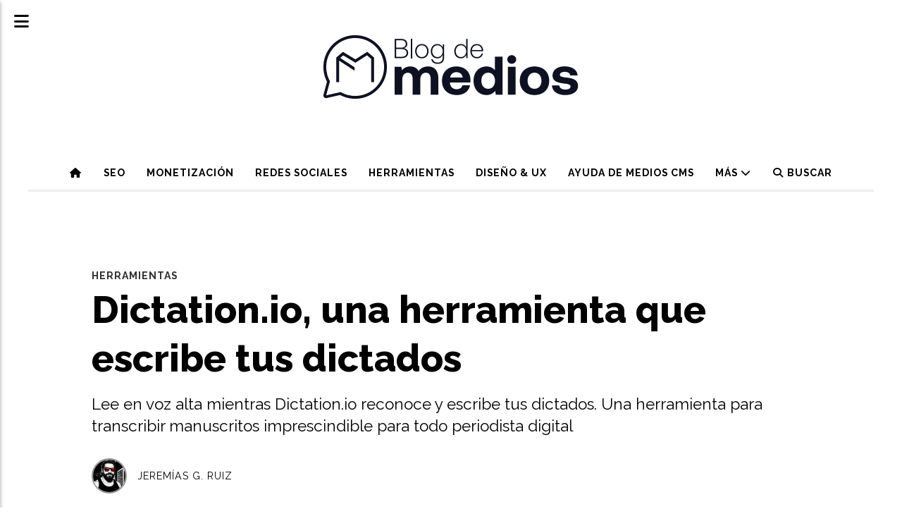

--- FILE ---
content_type: text/html; charset=utf-8
request_url: https://blogdemedios.com/contenido/100533/dictationio-una-herramienta-que-escribe-tus-dictados
body_size: 8824
content:
<!DOCTYPE html><html lang="es"><head><title>Dictation.io, una herramienta que escribe tus dictados</title><meta name="description" content="Lee en voz alta mientras Dictation.io reconoce y escribe tus dictados. Una herramienta para transcribir manuscritos imprescindible para todo periodista digital."><meta http-equiv="X-UA-Compatible" content="IE=edge"><meta property="fb:app_id" content="2052486848326355"><meta charset="utf-8"><meta name="viewport" content="width=device-width,minimum-scale=1,initial-scale=1"><link rel="canonical" href="https://blogdemedios.com/contenido/100533/dictationio-una-herramienta-que-escribe-tus-dictados"><meta property="og:type" content="article"><meta property="og:site_name" content="Blog de Medios"><meta property="og:title" content="Dictation.io, una herramienta que escribe tus dictados"><meta property="og:description" content="Lee en voz alta mientras Dictation.io reconoce y escribe tus dictados. Una herramienta para transcribir manuscritos imprescindible para todo periodista digital."><meta property="og:url" content="https://blogdemedios.com/contenido/100533/dictationio-una-herramienta-que-escribe-tus-dictados"><meta property="og:ttl" content="2419200"><meta property="og:image" content="https://blogdemedios.com/download/multimedia.normal.9ca8c3b5ee49ce42.646963746174696f6e696f20706f72746164615f6e6f726d616c2e706e67.webp"><meta property="og:image:width" content="1280"><meta property="og:image:height" content="720"><meta name="twitter:image" content="https://blogdemedios.com/download/multimedia.normal.9ca8c3b5ee49ce42.646963746174696f6e696f20706f72746164615f6e6f726d616c2e706e67.webp"><meta property="article:published_time" content="2021-05-18T20:09-03"><meta property="article:modified_time" content="2023-09-18T11:25-03"><meta property="article:section" content="Herramientas"><meta property="article:tag" content="Dictation.io, una herramienta que escribe tus dictados | Lee en voz alta mientras Dictation.io reconoce y escribe tus dictados. Una herramienta para transcribir manuscritos imprescindible para todo periodista digital"><meta name="twitter:card" content="summary_large_image"><meta name="twitter:title" content="Dictation.io, una herramienta que escribe tus dictados"><meta name="twitter:description" content="Lee en voz alta mientras Dictation.io reconoce y escribe tus dictados. Una herramienta para transcribir manuscritos imprescindible para todo periodista digital"><link rel="amphtml" href="https://blogdemedios.com/amp/100533/dictationio-una-herramienta-que-escribe-tus-dictados"><script type="application/ld+json">{"@context":"http://schema.org","@type":"Article","url":"https://blogdemedios.com/contenido/100533/dictationio-una-herramienta-que-escribe-tus-dictados","mainEntityOfPage":"https://blogdemedios.com/contenido/100533/dictationio-una-herramienta-que-escribe-tus-dictados","name":"Dictation.io, una herramienta que escribe tus dictados","headline":"Dictation.io, una herramienta que escribe tus dictados","description":"Lee en voz alta mientras Dictation.io reconoce y escribe tus dictados. Una herramienta para transcribir manuscritos imprescindible para todo periodista digital.","articleSection":"Herramientas","datePublished":"2021-05-18T20:09","dateModified":"2023-09-18T11:25","image":"https://blogdemedios.com/download/multimedia.normal.9ca8c3b5ee49ce42.646963746174696f6e696f20706f72746164615f6e6f726d616c2e706e67.webp","keywords":"Herramientas web,Periodismo digital","publisher":{"@context":"http://schema.org","@type":"Organization","name":"Blog de Medios","url":"https://blogdemedios.com/","logo":{"@type":"ImageObject","url":"https://blogdemedios.com/static/custom/logo-grande.jpg?t=2025-11-28+03%3A00%3A25.551574"}},"author":{"@type":"Person","name":"Jerem\u00edas G. Ruiz","url":"/usuario/2/jeremias-g-ruiz"}}</script><meta name="generator" content="Medios CMS"><link rel="dns-prefetch" href="https://fonts.googleapis.com"><link rel="preconnect" href="https://fonts.googleapis.com" crossorigin><link rel="shortcut icon" href="https://blogdemedios.com/static/custom/favicon.png?t=2025-11-28+03%3A00%3A25.551574"><link rel="apple-touch-icon" href="https://blogdemedios.com/static/custom/favicon.png?t=2025-11-28+03%3A00%3A25.551574"><link rel="stylesheet" href="/static/plugins/fontawesome/css/fontawesome.min.css"><link rel="stylesheet" href="/static/plugins/fontawesome/css/brands.min.css"><link rel="stylesheet" href="/static/plugins/fontawesome/css/solid.min.css"><link rel="stylesheet" href="/static/css/t_aludra/scuti.css?v=25.2-beta5" id="estilo-css"><link rel="stylesheet" href="https://fonts.googleapis.com/css?family=Raleway:400,700,800|Montserrat:400,700&display=swap" crossorigin="anonymous" id="font-url"><style>:root { --font-family: 'Raleway', sans-serif; --font-family-alt: 'Montserrat', sans-serif; } :root {--html-font-size: 17px;--main-color: #303030; --bg-color: #ffffff; --font-color: #000000; --bg-color-soft: #eeeeee; --font-color-soft: #999999; --bg-color-hard: #222222; --font-color-hard: #eeeeee; --splash-opacity: 0.0;--splash-pointer-events: none;--splash-align-items: end;--splash-justify-content: end;} </style><link rel="stylesheet" href="https://cdnjs.cloudflare.com/ajax/libs/photoswipe/4.1.2/photoswipe.min.css"><link rel="stylesheet" href="https://cdnjs.cloudflare.com/ajax/libs/photoswipe/4.1.2/default-skin/default-skin.min.css"><script defer src="https://cdnjs.cloudflare.com/ajax/libs/lazysizes/5.3.2/lazysizes.min.js" integrity="sha512-q583ppKrCRc7N5O0n2nzUiJ+suUv7Et1JGels4bXOaMFQcamPk9HjdUknZuuFjBNs7tsMuadge5k9RzdmO+1GQ==" crossorigin="anonymous" referrerpolicy="no-referrer"></script><script async src="https://www.googletagmanager.com/gtag/js"></script><script>window.dataLayer=window.dataLayer||[];function gtag(){dataLayer.push(arguments);};gtag('js',new Date());gtag('config','G-ETDKF070NV');gtag('config','G-9F50CS5ZW3');</script><meta content="500635363355238" property="fb:pages"></head><body><div id="wrapper" class="wrapper contenido contenido noticia"><header class="header "><a class="open-nav"><i class="fa fa-bars"></i></a><div class="header__logo"><a href="/"><img class="only-desktop" src="https://blogdemedios.com/static/custom/logo.png?t=2025-11-28+03%3A00%3A25.551574" alt="Blog de Medios"><span class="only-mobile">Blog de Medios</span></a></div><div class="bloque-html"><div class="codigo-html"></div></div><div class="header__menu "><ul><li class="header__menu__item "><a href="/" target><i class="fa fa-fw fa-home"></i></a></li><li class="header__menu__item "><a href="/categoria/3/seo" target> SEO </a></li><li class="header__menu__item "><a href="/categoria/13/monetizacion" target> Monetización </a></li><li class="header__menu__item "><a href="/categoria/4/social-media" target> Redes sociales </a></li><li class="header__menu__item "><a href="/categoria/7/herramientas" target> Herramientas </a></li><li class="header__menu__item "><a href="/categoria/1/diseno-ux" target> Diseño &amp; UX </a></li><li class="header__menu__item "><a href="https://ayuda.medios.com.ar" target="_blank"> Ayuda de Medios CMS </a></li><li class="header__menu__item mas"><a href="javascript:void(0)" target> Más <i class="fa fa-chevron-down"></i></a><ul><li><a href="/categoria/6/periodismo-digital" target> Periodismo digital </a></li><li><a href="/categoria/11/guias-practicas-para-editores-y-periodistas" target> Guías Prácticas </a></li><li><a href="/tema/253/diccionario-web" target> Diccionario Web </a></li><li><a href="/categoria/8/medios-cms" target> Medios CMS </a></li><li><a href="/categoria/15/video-audio" target> Video &amp; Audio </a></li><li><a href="/categoria/12/tendencias" target> Tendencias </a></li><li><a href="https://blogdemedios.com/admin" target> Admin </a></li></ul></li><li class="header__menu__item "><a href="/buscar" target><i class="fa fa-fw fa-search"></i> Buscar </a></li></ul></div><section class="nav" id="nav"><a class="close-nav"><i class="fa fa-times"></i></a><div class="nav__logo"><a href="/"><img class="only-desktop" src="https://blogdemedios.com/static/custom/logo.png?t=2025-11-28+03%3A00%3A25.551574" alt="Blog de Medios"><span class="only-mobile">Blog de Medios</span></a></div><div class="menu-simple menu0"><div class="menu-simple__item "><a href="/" target><i class="fa fa-fw fa-home"></i></a></div><div class="menu-simple__item "><a href="/categoria/3/seo" target> SEO </a></div><div class="menu-simple__item "><a href="/categoria/13/monetizacion" target> Monetización </a></div><div class="menu-simple__item "><a href="/categoria/4/social-media" target> Redes sociales </a></div><div class="menu-simple__item "><a href="/categoria/7/herramientas" target> Herramientas </a></div><div class="menu-simple__item "><a href="/categoria/1/diseno-ux" target> Diseño &amp; UX </a></div><div class="menu-simple__item "><a href="https://ayuda.medios.com.ar" target="_blank"> Ayuda de Medios CMS </a></div><div class="menu-simple__item subitems"><a href="javascript:void(0)" target> Más </a><a href="/categoria/6/periodismo-digital" target class="menu-simple__item"> Periodismo digital </a><a href="/categoria/11/guias-practicas-para-editores-y-periodistas" target class="menu-simple__item"> Guías Prácticas </a><a href="/tema/253/diccionario-web" target class="menu-simple__item"> Diccionario Web </a><a href="/categoria/8/medios-cms" target class="menu-simple__item"> Medios CMS </a><a href="/categoria/15/video-audio" target class="menu-simple__item"> Video &amp; Audio </a><a href="/categoria/12/tendencias" target class="menu-simple__item"> Tendencias </a><a href="https://blogdemedios.com/admin" target class="menu-simple__item"> Admin </a></div><div class="menu-simple__item "><a href="/buscar" target><i class="fa fa-fw fa-search"></i> Buscar </a></div></div><section class="bloque boletin"><div class="bloque__titulo "><a href="/newsletter">Recibe las novedades en tu correo</a></div><form method="POST" class="formulario boletin__form"><p>Enviamos una vez a la semana con los nuevos artículos</p><div class="formulario__campo"><input type="email" placeholder="Email"></div><div class="formulario__campo"><button>Suscribirme</button></div><div class="g-recaptcha" data-sitekey="6Ld7LPwrAAAAAG-0ZA5enjV7uzQwjJPVHgBn7ojV" data-action="suscripcion_newsletter"></div><p style="display:none;" class="boletin__mensaje"></p></form></section><div class="social-buttons"><a class="social-buttons__item facebook" href="https://www.facebook.com/medioscms" target="_blank"><i class="fa fa-brands fa-facebook"></i></a><a class="social-buttons__item twitter" href="https://twitter.com/MediosCMS" target="_blank"><i class="fa fa-brands fa-x-twitter"></i></a><a class="social-buttons__item youtube" href="https://www.youtube.com/medioscms" target="_blank"><i class="fa fa-brands fa-youtube"></i></a><a class="social-buttons__item instagram" href="https://www.instagram.com/medioscms/" target="_blank"><i class="fa fa-brands fa-instagram"></i></a></div><div class="menu-simple menu1"><div class="menu-simple__item "><a href="/historial" target> Historial de artículos </a></div><div class="menu-simple__item "><a href="/contenido/100265/sobre-blog-de-medios" target> Sobre Blog de Medios </a></div><div class="menu-simple__item "><a href="/contacto" target> Contacto </a></div></div><div class="datos-contacto"><div class="direccion"><i class="fa fa-map-marker"></i><span>Rafaela, Santa Fe</span></div><div class="email"><i class="fa fa-envelope"></i><span><a href="/cdn-cgi/l/email-protection#6d0e0203190c0e19022d00080904021e430402"><span class="__cf_email__" data-cfemail="aecdc1c0dacfcddac1eec3cbcac7c1dd80c7c1">[email&#160;protected]</span></a></span></div></div></section></header><main class="main "><section class="principal"><div class="fullpost__encabezado "><h1 class="fullpost__titulo">Dictation.io, una herramienta que escribe tus dictados</h1><p class="fullpost__copete">Lee en voz alta mientras Dictation.io reconoce y escribe tus dictados. Una herramienta para transcribir manuscritos imprescindible para todo periodista digital</p><span class="fullpost__categoria"><a href="https://blogdemedios.com/categoria/7/herramientas">Herramientas</a></span><span class="fullpost__fecha"></span><span class="fullpost__autor"><img src="/download/auth_user.foto.ba272d165a5239e6.ZWVjMzNjY2EtMDBmOS00OWNkLThhYTktMzdkNmUyZTEucG5n.png" alt="Jeremías G. Ruiz"><a href="/usuario/2/jeremias-g-ruiz">Jeremías G. Ruiz</a></span></div><div class="bloque-html"><div class="codigo-html"></div></div></section><section class="extra1"><div class="fullpost__main   "><div class="fullpost__imagen "><img alt="dictationio article" class="img-responsive lazyload" data-sizes="auto" data-src="/download/multimedia.normal.b4e05beb5f32827b.646963746174696f6e696f2061727469636c655f6e6f726d616c2e706e67.webp" data-srcset="/download/multimedia.normal.b4e05beb5f32827b.646963746174696f6e696f2061727469636c655f6e6f726d616c2e706e67.webp 1200w, /download/multimedia.miniatura.afc0bf5d6e012833.646963746174696f6e696f2061727469636c655f6d696e6961747572612e706e67.webp 400w" height="300" src="data:," width="1200"><div class="fullpost__detalle-multimedia"><span>Dictation.io, Herramienta para transcribir manuscritos</span></div></div><div id="publi-101" data-nombre="medios cms article" class="publi publi-imagen not-desktop C4"><img class="img-responsive lazyload puntero" width="800" height="800" data-url="https://medios.com.ar/?ref=ao76" data-publicidad="101" data-nombre="medios cms article" style="margin:0 auto" src="data:," data-src="/download/publicidades.imagxs.8552f38f02076316.aW1hZ3hzLndlYnA=.webp"></div><div id="publi-101" data-nombre="medios cms article" class="publi publi-imagen not-movil C4"><img class="img-responsive lazyload puntero" width="1024" height="250" data-url="https://medios.com.ar/?ref=ao76" data-publicidad="101" data-nombre="medios cms article" style="margin:0 auto" src="data:," data-src="/download/publicidades.imagen.a5acbb526b86a858.aW1hZ2VuLndlYnA=.webp"></div><div class="fullpost__cuerpo"><p>Ingeniosa y potente herramienta que utiliza el sistema de reconocimiento de voz de Google para escribir todo lo que se diga frente a un micr&oacute;fono.</p><p><a href="https://dictation.io/" rel="noopener" target="_blank">Dictation.io</a>&nbsp;es una iniciativa que nace en India con el objetivo de que podamos escribir cualquier fragmento narrando de forma oral.&nbsp;Tras ingresar a Dictation.io, la aplicaci&oacute;n nos solicitar&aacute; acceso al micr&oacute;fono y la configuraci&oacute;n del idioma, lo dem&aacute;s es comenzar a dictar.</p><p><img alt="dictation-hindi" class="img-responsive lazyload" data-src="http://blogdemedios.com.ar/download/multimedia.miniatura.837470092cb7f458.646963746174696f6e2d68696e64695f6d696e6961747572612e706e67.webp" data-srcset="/download/multimedia.miniatura.837470092cb7f458.646963746174696f6e2d68696e64695f6d696e6961747572612e706e67.webp 511w" height="239" sizes="auto" src="data:," style="display: block; margin-left: auto; margin-right: auto;" width="511"></p><p>Visualmente se trata de una simple hoja borrador con sencillas opciones de formato y algunos comandos para copiar, guardar, enviar a tweet, reproducir, enviar por email, imprimir o limpiar el borrador. No requiere la instalaci&oacute;n de software adicional ni registro en el sistema.</p><p>La herramienta utiliza la tecnolog&iacute;a de los navegadores para guardar los textos redactados y as&iacute; retomarlos posteriormente si lo necesitamos, aunque si por alg&uacute;n motivo necesitamos borrar las cookies del navegador perderemos lo guardado.</p><p></p><p><a href="https://dictation.io/" rel="noopener" target="_blank">Dictation</a> est&aacute; pensada para una utilizaci&oacute;n instant&aacute;nea, por ello no solicita registro y tampoco permite guardar dictados en una cuenta, por otra parte, si preferimos tener la herramienta integrada al navegador, se puede descargar una extensi&oacute;n en <a href="https://chrome.google.com/webstore/detail/voice-recognition/ikjmfindklfaonkodbnidahohdfbdhkn" rel="noopener" target="_blank">este enlace.</a></p><blockquote><p><a href="https://dictation.io/" rel="noopener" target="_blank">Dictation.io</a> le&nbsp;permite escribir con su voz en cualquier idioma.&nbsp;Cuando hablas por el micr&oacute;fono, tu discurso se convierte en texto en tiempo real, listo para revisi&oacute;n y edici&oacute;n.</p><div class="embed-responsive embed-responsive-16by9" contenteditable="false"><iframe allowfullscreen="allowfullscreen" class="embed-responsive-item" height="300" loading="lazy" src="https://www.youtube.com/embed/5UK4vLzU9co" width="500"></iframe></div><p><br><br></p></blockquote><p>Se disponen de cientos de <a href="https://dictation.io/languages" rel="noopener" target="_blank">idiomas</a> para elegir y reconocer, utilizando el motor de reconocimiento de voz de Google, una indiscutible ventaja por la potencia y avance tecnol&oacute;gico de los sistemas del gigante.</p><p>No hay que imaginar mucho los posibles usos de esta genial herramienta que van desde entrevistas, charlas, seminarios, cursos y clases por mencionar s&oacute;lo algunas posibles aplicaciones.&nbsp;</p><p><img alt="OnlineDictation" class="img-responsive lazyload" data-src="http://blogdemedios.com.ar/download/multimedia.normal.86951b0bf541e873.4f6e6c696e65446963746174696f6e5f6e6f726d616c2e706e67.webp" data-srcset="/download/multimedia.normal.86951b0bf541e873.4f6e6c696e65446963746174696f6e5f6e6f726d616c2e706e67.webp 723w, /download/multimedia.miniatura.bf888610a8574fdc.4f6e6c696e65446963746174696f6e5f6d696e6961747572612e706e67.webp 333w" height="652" sizes="auto" src="data:," style="display: block; margin-left: auto; margin-right: auto;" width="723"><br><br></p></div><div class="fullpost__etiquetas"><a class="fullpost__etiqueta" href="https://blogdemedios.com/tema/6/herramientas-web" rel="tag">Herramientas web</a><a class="fullpost__etiqueta" href="https://blogdemedios.com/tema/52/periodismo-digital" rel="tag">Periodismo digital</a></div><div class="fullpost__share-post widget-share-post share_post "><a class="share_post__item facebook" href="https://www.facebook.com/sharer/sharer.php?u=https://blogdemedios.com/contenido/100533/dictationio-una-herramienta-que-escribe-tus-dictados" target="_blank"><i class="fa fa-fw fa-lg fa-brands fa-facebook"></i></a><a class="share_post__item twitter" href="https://twitter.com/intent/tweet?url=https://blogdemedios.com/contenido/100533/dictationio-una-herramienta-que-escribe-tus-dictados&text=Dictation.io%2C%20una%20herramienta%20que%20escribe%20tus%20dictados" target="_blank"><i class="fa fa-fw fa-lg fa-brands fa-x-twitter"></i></a><a class="share_post__item whatsapp" href="https://api.whatsapp.com/send?text=Dictation.io, una herramienta que escribe tus dictados+https://blogdemedios.com/contenido/100533/dictationio-una-herramienta-que-escribe-tus-dictados" target="_blank"><i class="fa fa-fw fa-lg fa-brands fa-whatsapp"></i></a></div><div class="comentarios fullpost__comentarios" id="contenedor-comentarios"><form action="javascript:void(0);" style="display:block; margin:2em auto; max-width:100%; text-align:center;"><button class="ver-comentarios" style="display:block; margin:2em auto; width:auto;">Ver comentarios</button></form></div></div></section><section class="extra2"><section class="bloque relacionados cant6"><div class="bloque__titulo ">Más para ti ⚠</div><div class="bloque__lista"><article class="post post__noticia "><a class="post__imagen " href="/contenido/100538/crear-una-cuenta-regresiva-para-insertar-en-tu-sitio"><img alt="Crear una cuenta regresiva para insertar en tu diario digital creado con Medios CMS" class="img-responsive lazyload" data-alto-grande="1024" data-ancho-grande="1536" data-sizes="auto" data-src="/download/multimedia.normal.87795c58bbd20266.bm9ybWFsLndlYnA%3D.webp" data-srcset="/download/multimedia.normal.87795c58bbd20266.bm9ybWFsLndlYnA%3D.webp 1000w, /download/multimedia.grande.bbcc0843949915b5.Z3JhbmRlLndlYnA%3D.webp 1536w, /download/multimedia.miniatura.bba309b8c62137a8.bWluaWF0dXJhLndlYnA%3D.webp 400w" height="667" src="data:," width="1000"></a><div class="post__datos"><h2 class="post__titulo"><a href="/contenido/100538/crear-una-cuenta-regresiva-para-insertar-en-tu-sitio">Crear una cuenta regresiva para insertar en tu sitio</a></h2><a href="https://blogdemedios.com/categoria/7/herramientas" class="post__categoria">Herramientas</a><span class="post__fecha"><span class="fecha"></span></span></div><p class="post__detalle">Te presentamos dos plataformas online para crear todo tipo de contadores: regresivos, progresivos y relojes en tiempo real. Ideal para anunciar eventos, lanzamientos o cualquier ocasión que necesite marcar el tiempo con precisión y estilo.</p></article><article class="post post__noticia "><a class="post__imagen " href="/contenido/101870/peor-dia-y-horario-para-enviar-el-newsletter"><img alt="Mejores días para enviar tu Newsletter" class="img-responsive lazyload" data-alto-grande="1024" data-ancho-grande="1536" data-sizes="auto" data-src="/download/multimedia.normal.add2c0d04c23b8c0.bm9ybWFsLndlYnA%3D.webp" data-srcset="/download/multimedia.normal.add2c0d04c23b8c0.bm9ybWFsLndlYnA%3D.webp 1000w, /download/multimedia.grande.b9506391f8fbd7c6.Z3JhbmRlLndlYnA%3D.webp 1536w, /download/multimedia.miniatura.87befb69b993a149.bWluaWF0dXJhLndlYnA%3D.webp 400w" height="667" src="data:," width="1000"></a><div class="post__datos"><h2 class="post__titulo"><a href="/contenido/101870/peor-dia-y-horario-para-enviar-el-newsletter">Estos son los peores días para enviar el Newsletter. Lo que realmente importa según los expertos</a></h2><div class="post__autor"><span class="autor__nombre">Jeremías G. Ruiz</span></div><a href="https://blogdemedios.com/categoria/7/herramientas" class="post__categoria">Herramientas</a><span class="post__fecha"><span class="fecha"></span></span></div><p class="post__detalle">Aunque muchos buscan el “momento perfecto” para enviar un newsletter, la verdad es que no existe una fórmula mágica. Sin embargo, algunos días y horarios suelen tener peores resultados que otros. Qué evitar y cómo adaptar tu estrategia según el comportamiento de tu audiencia.</p></article><article class="post post__noticia "><a class="post__imagen " href="/contenido/100392/medios-cms-vs-otras-plataformas"><img alt="Comparativo de CMS para medios" class="img-responsive lazyload" data-sizes="auto" data-src="/download/multimedia.normal.b4beb0803e54515e.bm9ybWFsLndlYnA%3D.webp" data-srcset="/download/multimedia.normal.b4beb0803e54515e.bm9ybWFsLndlYnA%3D.webp 1024w, /download/multimedia.miniatura.be744ea1abab12e7.bWluaWF0dXJhLndlYnA%3D.webp 300w" height="1024" src="data:," width="1024"></a><div class="post__datos"><h2 class="post__titulo"><a href="/contenido/100392/medios-cms-vs-otras-plataformas">¿Cómo elegir el mejor CMS para periódicos?</a></h2><div class="post__autor"><span class="autor__nombre">Jeremías G. Ruiz</span></div><a href="https://blogdemedios.com/categoria/7/herramientas" class="post__categoria">Herramientas</a><span class="post__fecha"><span class="fecha"></span></span></div><p class="post__detalle">Comparamos algunos sistemas de gestión (CMS) para diarios y periódicos digitales para que puedas determinar cuál se ajusta mejor a tu caso.</p></article><article class="post post__noticia "><a class="post__imagen " href="/contenido/101855/ia-de-medios-cms-para-redacciones-digitales"><img alt="La IA de Medios CMS integrada a la redacción" class="img-responsive lazyload" data-alto-grande="1024" data-ancho-grande="1536" data-sizes="auto" data-src="/download/multimedia.normal.8cb9ee3d5b4ee28e.bm9ybWFsLndlYnA%3D.webp" data-srcset="/download/multimedia.normal.8cb9ee3d5b4ee28e.bm9ybWFsLndlYnA%3D.webp 1000w, /download/multimedia.grande.84fe6865a62e11a0.Z3JhbmRlLndlYnA%3D.webp 1536w, /download/multimedia.miniatura.99cc1391b7fb8ecd.bWluaWF0dXJhLndlYnA%3D.webp 400w" height="667" src="data:," width="1000"></a><div class="post__datos"><h2 class="post__titulo"><a href="/contenido/101855/ia-de-medios-cms-para-redacciones-digitales">Creando contenidos con la IA de Medios CMS</a></h2><div class="post__autor"><span class="autor__nombre">Jeremías G. Ruiz</span></div><a href="https://blogdemedios.com/categoria/7/herramientas" class="post__categoria">Herramientas</a><span class="post__fecha"><span class="fecha"></span></span></div><p class="post__detalle">Descubre la IA de Medios CMS, un GPT adaptado para las redacciones digitales y profundamente integrado al flujo de creación de contenido con valiosas funciones para el análisis de datos, revisión de fake news y potencial de viralidad.</p></article><article class="post post__noticia "><a class="post__imagen " href="/contenido/101794/convierte-redimensiona-y-comprime-imagenes-con-squoosh"><img alt="elegir una imagen para ilustrar tu artículo (1)" class="img-responsive lazyload" data-sizes="auto" data-src="/download/multimedia.normal.b5b812babadcff94.ZWxlZ2lyIHVuYSBpbWFnZW4gcGFyYSBpbHVzdHJhciBfbm9ybWFsLmF2aWY%3D.avif" data-srcset="/download/multimedia.normal.b5b812babadcff94.ZWxlZ2lyIHVuYSBpbWFnZW4gcGFyYSBpbHVzdHJhciBfbm9ybWFsLmF2aWY%3D.avif 1280w, /download/multimedia.miniatura.9010de8f6049c21f.ZWxlZ2lyIHVuYSBpbWFnZW4gcGFyYSBpbHVzdHJhciBfbWluaWF0dXJhLmF2aWY%3D.avif 400w" height="731" src="data:," width="1280"></a><div class="post__datos"><h2 class="post__titulo"><a href="/contenido/101794/convierte-redimensiona-y-comprime-imagenes-con-squoosh">Convierte, redimensiona y comprime imagenes con Squoosh</a></h2><div class="post__autor"><span class="autor__nombre">Jeremías G. Ruiz</span></div><a href="https://blogdemedios.com/categoria/7/herramientas" class="post__categoria">Herramientas</a><span class="post__fecha"><span class="fecha"></span></span></div><p class="post__detalle">Asegurar que las imágenes de tu sitio web estén optimizadas es fundamental para mantener una carga rápida y ofrecer una experiencia de usuario impecable.</p></article><article class="post post__noticia "><a class="post__imagen " href="/contenido/101792/convierte-imagenes-en-arte-con-la-ia-de-flexclip"><img alt="Captura de pantalla 2024-08-28 090335" class="img-responsive lazyload" data-alto-grande="612" data-ancho-grande="1814" data-sizes="auto" data-src="/download/multimedia.normal.bbc8263f5ffd6a11.Q2FwdHVyYSBkZSBwYW50YWxsYSAyMDI0LTA4LTI4IDBfbm9ybWFsLmF2aWY%3D.avif" data-srcset="/download/multimedia.normal.bbc8263f5ffd6a11.Q2FwdHVyYSBkZSBwYW50YWxsYSAyMDI0LTA4LTI4IDBfbm9ybWFsLmF2aWY%3D.avif 1000w, /download/multimedia.grande.a5a5c01810ac7b55.Q2FwdHVyYSBkZSBwYW50YWxsYSAyMDI0LTA4LTI4IDBfZ3JhbmRlLmF2aWY%3D.avif 1814w, /download/multimedia.miniatura.ac36c3bbc16d10cd.Q2FwdHVyYSBkZSBwYW50YWxsYSAyMDI0LTA4LTI4IDBfbWluaWF0dXJhLmF2aWY%3D.avif 400w" height="337" src="data:," width="1000"></a><div class="post__datos"><h2 class="post__titulo"><a href="/contenido/101792/convierte-imagenes-en-arte-con-la-ia-de-flexclip">Convierte imágenes en Arte con la IA de FlexClip</a></h2><a href="https://blogdemedios.com/categoria/7/herramientas" class="post__categoria">Herramientas</a><span class="post__fecha"><span class="fecha"></span></span></div><p class="post__detalle">FlexClip, una innovadora herramienta ha lanzado recientemente su generador de Imagen a Imagen basado en IA, para transformar tus fotos en arte</p></article></div></section></section><section class="aside"><section class="bloque lo-mas-visto"><div class="bloque__titulo ">Más visitado</div><div class="bloque__lista"><article class="post post__noticia "><a class="post__imagen " href="/contenido/100538/crear-una-cuenta-regresiva-para-insertar-en-tu-sitio"><img alt="Crear una cuenta regresiva para insertar en tu diario digital creado con Medios CMS" class="img-responsive lazyload" data-alto-grande="1024" data-ancho-grande="1536" data-sizes="auto" data-src="/download/multimedia.normal.87795c58bbd20266.bm9ybWFsLndlYnA%3D.webp" data-srcset="/download/multimedia.normal.87795c58bbd20266.bm9ybWFsLndlYnA%3D.webp 1000w, /download/multimedia.grande.bbcc0843949915b5.Z3JhbmRlLndlYnA%3D.webp 1536w, /download/multimedia.miniatura.bba309b8c62137a8.bWluaWF0dXJhLndlYnA%3D.webp 400w" height="667" src="data:," width="1000"></a><div class="post__datos"><h2 class="post__titulo"><a href="/contenido/100538/crear-una-cuenta-regresiva-para-insertar-en-tu-sitio">Crear una cuenta regresiva para insertar en tu sitio</a></h2><a href="https://blogdemedios.com/categoria/7/herramientas" class="post__categoria">Herramientas</a><span class="post__fecha"><span class="fecha"></span></span></div><p class="post__detalle">Te presentamos dos plataformas online para crear todo tipo de contadores: regresivos, progresivos y relojes en tiempo real. Ideal para anunciar eventos, lanzamientos o cualquier ocasión que necesite marcar el tiempo con precisión y estilo.</p></article><article class="post post__noticia "><a class="post__imagen " href="/contenido/101085/cms-para-periodicos-con-muro-de-pago-y-gestion-de-suscriptores"><img alt="PayWall y Medios CMS" class="img-responsive lazyload" data-alto-grande="1024" data-ancho-grande="1536" data-sizes="auto" data-src="/download/multimedia.normal.b6465cc30170ab50.bm9ybWFsLndlYnA%3D.webp" data-srcset="/download/multimedia.normal.b6465cc30170ab50.bm9ybWFsLndlYnA%3D.webp 1000w, /download/multimedia.grande.af931166078fb18e.Z3JhbmRlLndlYnA%3D.webp 1536w, /download/multimedia.miniatura.b3071f794cfa3ca8.bWluaWF0dXJhLndlYnA%3D.webp 400w" height="667" src="data:," width="1000"></a><div class="post__datos"><h2 class="post__titulo"><a href="/contenido/101085/cms-para-periodicos-con-muro-de-pago-y-gestion-de-suscriptores">Reader Revenue Manager, el muro de pago inteligente de Google</a></h2><div class="post__autor"><span class="autor__nombre">Jeremías G. Ruiz</span></div><a href="https://blogdemedios.com/categoria/13/monetizacion" class="post__categoria">Monetización</a><span class="post__fecha"><span class="fecha"></span></span></div><p class="post__detalle">Reader Revenue Manager es el muro de pago de Google que se integra a tu periódico digital para gestionar suscriptores y acceso a contenido premium a través de Medios CMS</p></article><article class="post post__noticia "><a class="post__imagen " href="/contenido/101879/monetizar-entrenando-a-la-ia"><img alt="Educar a la IA" class="img-responsive lazyload" data-alto-grande="1024" data-ancho-grande="1536" data-sizes="auto" data-src="/download/multimedia.normal.a6475ea90ae60f85.bm9ybWFsLndlYnA%3D.webp" data-srcset="/download/multimedia.normal.a6475ea90ae60f85.bm9ybWFsLndlYnA%3D.webp 1000w, /download/multimedia.grande.82d70ab4a92019dc.Z3JhbmRlLndlYnA%3D.webp 1536w, /download/multimedia.miniatura.9385b94910d8e99d.bWluaWF0dXJhLndlYnA%3D.webp 400w" height="667" src="data:," width="1000"></a><div class="post__datos"><h2 class="post__titulo"><a href="/contenido/101879/monetizar-entrenando-a-la-ia">Un nuevo paradigma en monetización: Entrenar a la inteligencia artificial</a></h2><div class="post__autor"><span class="autor__nombre">Jeremías G. Ruiz</span></div><a href="https://blogdemedios.com/categoria/13/monetizacion" class="post__categoria">Monetización</a><span class="post__fecha"><span class="fecha"></span></span></div><p class="post__detalle">Si el Internet que conocemos será dominado por respuestas generadas por IA, los creadores de contenido - desde periodistas hasta analistas o blogueros - tienen una nueva oportunidad entrenando a las máquinas. Información e influencia , surge una nueva economía de poder y monetización.</p></article><article class="post post__noticia "><a class="post__imagen " href="/contenido/101886/facebook-dejara-de-soportar-la-funcion-de-comentarios"><img alt="Se van los comentarios de facebook" class="img-responsive lazyload" data-alto-grande="1024" data-ancho-grande="1536" data-sizes="auto" data-src="/download/multimedia.normal.9332251e3873b5c0.bm9ybWFsLndlYnA%3D.webp" data-srcset="/download/multimedia.normal.9332251e3873b5c0.bm9ybWFsLndlYnA%3D.webp 1000w, /download/multimedia.grande.94ddf34a4f4398d9.Z3JhbmRlLndlYnA%3D.webp 1536w, /download/multimedia.miniatura.addfc2a416470148.bWluaWF0dXJhLndlYnA%3D.webp 400w" height="667" src="data:," width="1000"></a><div class="post__datos"><h2 class="post__titulo"><a href="/contenido/101886/facebook-dejara-de-soportar-la-funcion-de-comentarios">Facebook dejará de soportar la función de comentarios</a></h2><div class="post__autor"><span class="autor__nombre">Jeremías G. Ruiz</span></div><a href="https://blogdemedios.com/categoria/4/redes-comunidad" class="post__categoria">Redes &amp; Comunidad</a><span class="post__fecha"><span class="fecha"></span></span></div><p class="post__detalle">La icónica caja de comentarios que muchos usamos para iniciar debates en una noticia o dejar opiniones en un diario digital dejará de existir. ¿Qué la reemplaza?</p></article></div></section><section class="bloque boletin"><div class="bloque__titulo "><a href="/newsletter">Recibe las novedades en tu correo</a></div><form method="POST" class="formulario boletin__form"><p>Enviamos una vez a la semana con los nuevos artículos</p><div class="formulario__campo"><input type="email" placeholder="Email"></div><div class="formulario__campo"><button>Suscribirme</button></div><div class="g-recaptcha" data-sitekey="6Ld7LPwrAAAAAG-0ZA5enjV7uzQwjJPVHgBn7ojV" data-action="suscripcion_newsletter"></div><p style="display:none;" class="boletin__mensaje"></p></form></section></section></main><footer class="footer "><div class="menu-simple "><div class="menu-simple__item "><a href="/historial" target> Historial de artículos </a></div><div class="menu-simple__item "><a href="/contenido/100265/sobre-blog-de-medios" target> Sobre Blog de Medios </a></div><div class="menu-simple__item "><a href="/contacto" target> Contacto </a></div></div><div class="social-buttons"><a class="social-buttons__item facebook" href="https://www.facebook.com/medioscms" target="_blank"><i class="fa fa-brands fa-facebook"></i></a><a class="social-buttons__item twitter" href="https://twitter.com/MediosCMS" target="_blank"><i class="fa fa-brands fa-x-twitter"></i></a><a class="social-buttons__item youtube" href="https://www.youtube.com/medioscms" target="_blank"><i class="fa fa-brands fa-youtube"></i></a><a class="social-buttons__item instagram" href="https://www.instagram.com/medioscms/" target="_blank"><i class="fa fa-brands fa-instagram"></i></a></div><section class="bloque boletin"><div class="bloque__titulo "><a href="/newsletter">Recibe las novedades en tu correo</a></div><form method="POST" class="formulario boletin__form"><p>Enviamos una vez a la semana con los nuevos artículos</p><div class="formulario__campo"><input type="email" placeholder="Email"></div><div class="formulario__campo"><button>Suscribirme</button></div><div class="g-recaptcha" data-sitekey="6Ld7LPwrAAAAAG-0ZA5enjV7uzQwjJPVHgBn7ojV" data-action="suscripcion_newsletter"></div><p style="display:none;" class="boletin__mensaje"></p></form></section><div class="datos-contacto"><div class="direccion"><i class="fa fa-map-marker"></i><span>Rafaela, Santa Fe</span></div><div class="email"><i class="fa fa-envelope"></i><span><a href="/cdn-cgi/l/email-protection#ff9c90918b9e9c8b90bf929a9b96908cd19690"><span class="__cf_email__" data-cfemail="5b3834352f3a382f341b363e3f323428753234">[email&#160;protected]</span></a></span></div></div><div class="poweredby"><a href="https://medios.io/?utm_source=blogdemedios.com&utm_medium=website&utm_campaign=logo-footer&ref=ao76" target="_blank" rel="nofollow"><img loading="lazy" src="/static/img/creado-con-medios.png?v=25.2-beta5" alt="Sitio web creado con Medios CMS" style="height:24px"></a></div></footer></div><div class="pswp" tabindex="-1" role="dialog" aria-hidden="true"><div class="pswp__bg"></div><div class="pswp__scroll-wrap"><div class="pswp__container"><div class="pswp__item"></div><div class="pswp__item"></div><div class="pswp__item"></div></div><div class="pswp__ui pswp__ui--hidden"><div class="pswp__top-bar"><div class="pswp__counter"></div><button class="pswp__button pswp__button--close" title="Cerrar (Esc)"></button><button class="pswp__button pswp__button--share" title="Compartir"></button><button class="pswp__button pswp__button--fs" title="Pantalla completa"></button><button class="pswp__button pswp__button--zoom" title="Zoom"></button><div class="pswp__preloader"><div class="pswp__preloader__icn"><div class="pswp__preloader__cut"><div class="pswp__preloader__donut"></div></div></div></div></div><div class="pswp__share-modal pswp__share-modal--hidden pswp__single-tap"><div class="pswp__share-tooltip"></div></div><button class="pswp__button pswp__button--arrow--left" title="Anterior"></button><button class="pswp__button pswp__button--arrow--right" title="Siguiente"></button><div class="pswp__caption"><div class="pswp__caption__center"></div></div></div></div></div><script data-cfasync="false" src="/cdn-cgi/scripts/5c5dd728/cloudflare-static/email-decode.min.js"></script><script src="https://www.google.com/recaptcha/enterprise.js" async defer></script><script>let config={template:"aludra",gaMedios:"G-ETDKF070NV",lang:"es",googleAnalyticsId:"G-9F50CS5ZW3",recaptchaPublicKey:"6Ld7LPwrAAAAAG-0ZA5enjV7uzQwjJPVHgBn7ojV",planFree:false,preroll:null,copyProtection:null,comentarios:null,newsletter:null,photoswipe:null,splash:null,twitear:null,scrollInfinito:null,cookieConsent:null,encuestas:null,blockadblock:null,escucharArticulos:null,};config.preroll={src:"/download/publicidades.video.a2d14432224efc8b.dmlkZW8ubXA0.mp4",url:"https://medios.io/?ref=ao76",nombre:"intro outro medios cms preroll"};config.comentarios={sistema:"facebook",disqusShortname:"tecnologiademedios"};config.newsletter={};config.photoswipe={items:[]};config.photoswipe.items.push({src:"/download/multimedia.normal.b4e05beb5f32827b.646963746174696f6e696f2061727469636c655f6e6f726d616c2e706e67.webp",w:"1200",h:"300",title:"Dictation.io, Herramienta para transcribir manuscritos"});config.splash={frecuencia:0,showDelay:5,closeDelay:0};config.twitear={extra:'\n...lee más en blogdemedios.com.ar',};config.encuestas={};config.listaContenido={etiqueta:52,autor_id:2,};window.MediosConfig=config;</script><script defer src="/static/js/app.min.js?v=25.2-beta5"></script><div id="fb-root"></div><script async defer crossorigin="anonymous" src="https://connect.facebook.net/es_LA/sdk.js#xfbml=1&version=v13.0&autoLogAppEvents=1&appId=2052486848326355"></script><script defer src="https://static.cloudflareinsights.com/beacon.min.js/vcd15cbe7772f49c399c6a5babf22c1241717689176015" integrity="sha512-ZpsOmlRQV6y907TI0dKBHq9Md29nnaEIPlkf84rnaERnq6zvWvPUqr2ft8M1aS28oN72PdrCzSjY4U6VaAw1EQ==" data-cf-beacon='{"version":"2024.11.0","token":"fcd47382b06448a797cd183923796abb","r":1,"server_timing":{"name":{"cfCacheStatus":true,"cfEdge":true,"cfExtPri":true,"cfL4":true,"cfOrigin":true,"cfSpeedBrain":true},"location_startswith":null}}' crossorigin="anonymous"></script>
</body></html>

--- FILE ---
content_type: text/html; charset=utf-8
request_url: https://www.google.com/recaptcha/enterprise/anchor?ar=1&k=6Ld7LPwrAAAAAG-0ZA5enjV7uzQwjJPVHgBn7ojV&co=aHR0cHM6Ly9ibG9nZGVtZWRpb3MuY29tOjQ0Mw..&hl=en&v=TkacYOdEJbdB_JjX802TMer9&size=normal&sa=suscripcion_newsletter&anchor-ms=20000&execute-ms=15000&cb=75uxycwiz3c8
body_size: 46316
content:
<!DOCTYPE HTML><html dir="ltr" lang="en"><head><meta http-equiv="Content-Type" content="text/html; charset=UTF-8">
<meta http-equiv="X-UA-Compatible" content="IE=edge">
<title>reCAPTCHA</title>
<style type="text/css">
/* cyrillic-ext */
@font-face {
  font-family: 'Roboto';
  font-style: normal;
  font-weight: 400;
  src: url(//fonts.gstatic.com/s/roboto/v18/KFOmCnqEu92Fr1Mu72xKKTU1Kvnz.woff2) format('woff2');
  unicode-range: U+0460-052F, U+1C80-1C8A, U+20B4, U+2DE0-2DFF, U+A640-A69F, U+FE2E-FE2F;
}
/* cyrillic */
@font-face {
  font-family: 'Roboto';
  font-style: normal;
  font-weight: 400;
  src: url(//fonts.gstatic.com/s/roboto/v18/KFOmCnqEu92Fr1Mu5mxKKTU1Kvnz.woff2) format('woff2');
  unicode-range: U+0301, U+0400-045F, U+0490-0491, U+04B0-04B1, U+2116;
}
/* greek-ext */
@font-face {
  font-family: 'Roboto';
  font-style: normal;
  font-weight: 400;
  src: url(//fonts.gstatic.com/s/roboto/v18/KFOmCnqEu92Fr1Mu7mxKKTU1Kvnz.woff2) format('woff2');
  unicode-range: U+1F00-1FFF;
}
/* greek */
@font-face {
  font-family: 'Roboto';
  font-style: normal;
  font-weight: 400;
  src: url(//fonts.gstatic.com/s/roboto/v18/KFOmCnqEu92Fr1Mu4WxKKTU1Kvnz.woff2) format('woff2');
  unicode-range: U+0370-0377, U+037A-037F, U+0384-038A, U+038C, U+038E-03A1, U+03A3-03FF;
}
/* vietnamese */
@font-face {
  font-family: 'Roboto';
  font-style: normal;
  font-weight: 400;
  src: url(//fonts.gstatic.com/s/roboto/v18/KFOmCnqEu92Fr1Mu7WxKKTU1Kvnz.woff2) format('woff2');
  unicode-range: U+0102-0103, U+0110-0111, U+0128-0129, U+0168-0169, U+01A0-01A1, U+01AF-01B0, U+0300-0301, U+0303-0304, U+0308-0309, U+0323, U+0329, U+1EA0-1EF9, U+20AB;
}
/* latin-ext */
@font-face {
  font-family: 'Roboto';
  font-style: normal;
  font-weight: 400;
  src: url(//fonts.gstatic.com/s/roboto/v18/KFOmCnqEu92Fr1Mu7GxKKTU1Kvnz.woff2) format('woff2');
  unicode-range: U+0100-02BA, U+02BD-02C5, U+02C7-02CC, U+02CE-02D7, U+02DD-02FF, U+0304, U+0308, U+0329, U+1D00-1DBF, U+1E00-1E9F, U+1EF2-1EFF, U+2020, U+20A0-20AB, U+20AD-20C0, U+2113, U+2C60-2C7F, U+A720-A7FF;
}
/* latin */
@font-face {
  font-family: 'Roboto';
  font-style: normal;
  font-weight: 400;
  src: url(//fonts.gstatic.com/s/roboto/v18/KFOmCnqEu92Fr1Mu4mxKKTU1Kg.woff2) format('woff2');
  unicode-range: U+0000-00FF, U+0131, U+0152-0153, U+02BB-02BC, U+02C6, U+02DA, U+02DC, U+0304, U+0308, U+0329, U+2000-206F, U+20AC, U+2122, U+2191, U+2193, U+2212, U+2215, U+FEFF, U+FFFD;
}
/* cyrillic-ext */
@font-face {
  font-family: 'Roboto';
  font-style: normal;
  font-weight: 500;
  src: url(//fonts.gstatic.com/s/roboto/v18/KFOlCnqEu92Fr1MmEU9fCRc4AMP6lbBP.woff2) format('woff2');
  unicode-range: U+0460-052F, U+1C80-1C8A, U+20B4, U+2DE0-2DFF, U+A640-A69F, U+FE2E-FE2F;
}
/* cyrillic */
@font-face {
  font-family: 'Roboto';
  font-style: normal;
  font-weight: 500;
  src: url(//fonts.gstatic.com/s/roboto/v18/KFOlCnqEu92Fr1MmEU9fABc4AMP6lbBP.woff2) format('woff2');
  unicode-range: U+0301, U+0400-045F, U+0490-0491, U+04B0-04B1, U+2116;
}
/* greek-ext */
@font-face {
  font-family: 'Roboto';
  font-style: normal;
  font-weight: 500;
  src: url(//fonts.gstatic.com/s/roboto/v18/KFOlCnqEu92Fr1MmEU9fCBc4AMP6lbBP.woff2) format('woff2');
  unicode-range: U+1F00-1FFF;
}
/* greek */
@font-face {
  font-family: 'Roboto';
  font-style: normal;
  font-weight: 500;
  src: url(//fonts.gstatic.com/s/roboto/v18/KFOlCnqEu92Fr1MmEU9fBxc4AMP6lbBP.woff2) format('woff2');
  unicode-range: U+0370-0377, U+037A-037F, U+0384-038A, U+038C, U+038E-03A1, U+03A3-03FF;
}
/* vietnamese */
@font-face {
  font-family: 'Roboto';
  font-style: normal;
  font-weight: 500;
  src: url(//fonts.gstatic.com/s/roboto/v18/KFOlCnqEu92Fr1MmEU9fCxc4AMP6lbBP.woff2) format('woff2');
  unicode-range: U+0102-0103, U+0110-0111, U+0128-0129, U+0168-0169, U+01A0-01A1, U+01AF-01B0, U+0300-0301, U+0303-0304, U+0308-0309, U+0323, U+0329, U+1EA0-1EF9, U+20AB;
}
/* latin-ext */
@font-face {
  font-family: 'Roboto';
  font-style: normal;
  font-weight: 500;
  src: url(//fonts.gstatic.com/s/roboto/v18/KFOlCnqEu92Fr1MmEU9fChc4AMP6lbBP.woff2) format('woff2');
  unicode-range: U+0100-02BA, U+02BD-02C5, U+02C7-02CC, U+02CE-02D7, U+02DD-02FF, U+0304, U+0308, U+0329, U+1D00-1DBF, U+1E00-1E9F, U+1EF2-1EFF, U+2020, U+20A0-20AB, U+20AD-20C0, U+2113, U+2C60-2C7F, U+A720-A7FF;
}
/* latin */
@font-face {
  font-family: 'Roboto';
  font-style: normal;
  font-weight: 500;
  src: url(//fonts.gstatic.com/s/roboto/v18/KFOlCnqEu92Fr1MmEU9fBBc4AMP6lQ.woff2) format('woff2');
  unicode-range: U+0000-00FF, U+0131, U+0152-0153, U+02BB-02BC, U+02C6, U+02DA, U+02DC, U+0304, U+0308, U+0329, U+2000-206F, U+20AC, U+2122, U+2191, U+2193, U+2212, U+2215, U+FEFF, U+FFFD;
}
/* cyrillic-ext */
@font-face {
  font-family: 'Roboto';
  font-style: normal;
  font-weight: 900;
  src: url(//fonts.gstatic.com/s/roboto/v18/KFOlCnqEu92Fr1MmYUtfCRc4AMP6lbBP.woff2) format('woff2');
  unicode-range: U+0460-052F, U+1C80-1C8A, U+20B4, U+2DE0-2DFF, U+A640-A69F, U+FE2E-FE2F;
}
/* cyrillic */
@font-face {
  font-family: 'Roboto';
  font-style: normal;
  font-weight: 900;
  src: url(//fonts.gstatic.com/s/roboto/v18/KFOlCnqEu92Fr1MmYUtfABc4AMP6lbBP.woff2) format('woff2');
  unicode-range: U+0301, U+0400-045F, U+0490-0491, U+04B0-04B1, U+2116;
}
/* greek-ext */
@font-face {
  font-family: 'Roboto';
  font-style: normal;
  font-weight: 900;
  src: url(//fonts.gstatic.com/s/roboto/v18/KFOlCnqEu92Fr1MmYUtfCBc4AMP6lbBP.woff2) format('woff2');
  unicode-range: U+1F00-1FFF;
}
/* greek */
@font-face {
  font-family: 'Roboto';
  font-style: normal;
  font-weight: 900;
  src: url(//fonts.gstatic.com/s/roboto/v18/KFOlCnqEu92Fr1MmYUtfBxc4AMP6lbBP.woff2) format('woff2');
  unicode-range: U+0370-0377, U+037A-037F, U+0384-038A, U+038C, U+038E-03A1, U+03A3-03FF;
}
/* vietnamese */
@font-face {
  font-family: 'Roboto';
  font-style: normal;
  font-weight: 900;
  src: url(//fonts.gstatic.com/s/roboto/v18/KFOlCnqEu92Fr1MmYUtfCxc4AMP6lbBP.woff2) format('woff2');
  unicode-range: U+0102-0103, U+0110-0111, U+0128-0129, U+0168-0169, U+01A0-01A1, U+01AF-01B0, U+0300-0301, U+0303-0304, U+0308-0309, U+0323, U+0329, U+1EA0-1EF9, U+20AB;
}
/* latin-ext */
@font-face {
  font-family: 'Roboto';
  font-style: normal;
  font-weight: 900;
  src: url(//fonts.gstatic.com/s/roboto/v18/KFOlCnqEu92Fr1MmYUtfChc4AMP6lbBP.woff2) format('woff2');
  unicode-range: U+0100-02BA, U+02BD-02C5, U+02C7-02CC, U+02CE-02D7, U+02DD-02FF, U+0304, U+0308, U+0329, U+1D00-1DBF, U+1E00-1E9F, U+1EF2-1EFF, U+2020, U+20A0-20AB, U+20AD-20C0, U+2113, U+2C60-2C7F, U+A720-A7FF;
}
/* latin */
@font-face {
  font-family: 'Roboto';
  font-style: normal;
  font-weight: 900;
  src: url(//fonts.gstatic.com/s/roboto/v18/KFOlCnqEu92Fr1MmYUtfBBc4AMP6lQ.woff2) format('woff2');
  unicode-range: U+0000-00FF, U+0131, U+0152-0153, U+02BB-02BC, U+02C6, U+02DA, U+02DC, U+0304, U+0308, U+0329, U+2000-206F, U+20AC, U+2122, U+2191, U+2193, U+2212, U+2215, U+FEFF, U+FFFD;
}

</style>
<link rel="stylesheet" type="text/css" href="https://www.gstatic.com/recaptcha/releases/TkacYOdEJbdB_JjX802TMer9/styles__ltr.css">
<script nonce="uSxMdBSGIq5d4pHxOXTFtg" type="text/javascript">window['__recaptcha_api'] = 'https://www.google.com/recaptcha/enterprise/';</script>
<script type="text/javascript" src="https://www.gstatic.com/recaptcha/releases/TkacYOdEJbdB_JjX802TMer9/recaptcha__en.js" nonce="uSxMdBSGIq5d4pHxOXTFtg">
      
    </script></head>
<body><div id="rc-anchor-alert" class="rc-anchor-alert"></div>
<input type="hidden" id="recaptcha-token" value="[base64]">
<script type="text/javascript" nonce="uSxMdBSGIq5d4pHxOXTFtg">
      recaptcha.anchor.Main.init("[\x22ainput\x22,[\x22bgdata\x22,\x22\x22,\[base64]/[base64]/[base64]/[base64]/[base64]/[base64]/[base64]/[base64]/[base64]/[base64]/[base64]/[base64]/[base64]/[base64]\\u003d\x22,\[base64]\\u003d\\u003d\x22,\x22wobDisKvw6QAw7vCm8KRQMOnScOjGMOCDzwYwqIHw7VILcOBwosaXBvDjMKYLsKOaTHCv8O8wpzDswrCrcK4w5o5woo0wqACw4bCswgBPsKpfG1iDsKPw4ZqESY/woPCixzCmSVBw5rDmlfDvW3CklNVw7ErwrzDs2xvNm7DrH3CgcK5w4xxw6NlO8KOw5TDl3HDv8ONwo9+w63Dk8Orw6TCpD7DvsKhw5UERcOaVjPCo8Osw61nYmlzw5gLdcOxwp7CqEDDgcOMw5PCnSzCpMO0SXjDsWDCsj/CqxpjBMKJacKJYMKUXMKWw7J0QsKJdVFuwrt4I8KOw5bDmgkMPHFheWksw5TDsMKTw5YueMOaLg8afzZgcsKOCUtSIAVdBS17wpQ+fsO3w7cgwp7Cj8ONwqxYdT5FH8Kew5h1wqzDn8O2TcOaacOlw5/CscKNP1gxwonCp8KCHsKKd8Kqwo7CosOaw4piWWswVcOYRRtLL0Qjw5rCoMKreEB5VnNvG8K9wpxBw6l8w5YBwpw/w6PCi0AqBcOvw54dVMOGwoXDmAIOw7/Dl3jClcK2d0rCucOQVTg6w65uw510w6BaV8K7f8OnK2TChcO5H8KtXzIVfMO7wrY5w45xL8OsXXopwpXCmVYyCcKJBkvDmkTDisKdw7nCn3ldbMKhNcK9KATDvcOSPQDCr8ObX1TCn8KNSV/DssKcKwjChhfDlybCnQvDnX3DliEhwoTCmMO/RcK0w7ojwoRSwojCvMKBH3tJISFjwoPDhMKnw5YcwobCgUjCgBEYKFrCisKlZADDt8K1PFzDu8K9QUvDkQzDjsOWBRPClxnDpMK1wpdufMOZLE9pw55NwovCjcKSw5x2CyUmw6HDrsKNCcOVwprDsMOcw7t3wpYVLRR+Ih/DjsKGdXjDj8OnwrLCmGrCminCuMKiHsKrw5FWwonCqWh7MgYWw7zCoAnDmMKkw4zCjHQCwoQbw6FKSMOswpbDvMO+GcKjwp1Nw49iw5AwbVd0OyfCjl7DlEjDt8O1LsKvGSYGw6J3OMOIYRdVw5nDs8KESFLCg8KXF11/VsKSd8OiKkHDi1kIw4hUMmzDhw40CWTChMKmDMOVw7rDjEsgw744w4EcwrDDpyMLwrrDsMO7w7BAwrrDs8KQw40VSMOMwr/[base64]/CnsKcw4Imw4xkw5lxwqHDg8O3YMO8NMOkw5UIwo4PA8KvJ2AUw4jCuwcOw6DCpQ43wq/DhHDCpEkcw7vCvsOhwo1yOTPDtMOywqRYHMOxYMKLw7EnOsOCH2YFWljDj8KrccOmJ8O5EQVxQMOhNsKxamZNHgnDrMOGw7RucMO3UVgaNXZNw6jChsOFb0/DgQPDpCnDsAvChcOxwq8yB8KOwrTCvQ/Ct8K0YAvDu340cTdnVMK6WsKXcgHDj3lyw44EJgTDg8Opw5LCpcOaDTkBw7HCqEVmXCrCm8Orwr3Cn8Ovw7bDv8K9w4nDqcONw4p7RVfCm8KvL1MoA8OIw58Aw5/CgcOyw5bDmAzDvMKUwoTCi8K3w4IrTMK7BUnCjMK3ZsKkacOJw7LDrhpDwrYQw5kTYMKsPyfCnsK+w4rChlHDncKCwo7ClMO4ZQErw6PCoMKmw7LDmCViw5BrRcK+wrEGCsOtwqRJwqRXBHZxfF7DgC1+SgRnw71MwprDlMKAw5LDkCBOwpZ/[base64]/Crm1TWcO4w6DDjMKARsO/R8Ocw4UGDF/[base64]/DiS3CkmhzRVNOwqLDinDCs8OMFxXCpsKnfsKnWsKKf0XCoMKAwoLDm8KDIRvCgE3DnGEww4PCi8Kww7DCscKXwplfHS3CrMK6wptTOcOgw7DDpzXDjMOewoXDkUJ4YcOGwq8WK8KewqLCm1ZOR3/Dk0Yaw7nDtsKqw74qcgnCviRTw5LCu3knJ1vDuGJLE8OvwqZFBMOydjZZwoTCr8KOw5PDmMO/w5/[base64]/DmiA1w5Z3H8KlbMKBScKwQ8KbeynCnMOMwqYpPzLDpgl6w5HCryRkw4R8ZncSw4ktw5xkw6/Cn8KDasO0Vi86wqo7EsO6wp/CmcOhcF/Ct2Yyw4E8w57Dp8OHNVrDtMOKTnbDr8O1wrzCj8OFw5DCjsKbXsOoDFvCgcOMAMOgwpY8HULDjsK1wpd9YMKvwr3CgBM4SsO6JsKhwr/[base64]/[base64]/DvgfCv8Kjw73CpsKmw5IRw73ClEvDs8OlExB+wqAlwqnDt8OCwpvCq8OkwpNowofDuMKNA2zCmznCnVx4F8OrZcOaAT5jMhDCiVg4w7wWwqbDnGA3wqUqw75PHRXDkMKrwo7DmMOIfsOUEMOMLQHDrkzCnmzCo8KNMV/Ck8KDTxwHwoDCn0vClMKuwrjDgTPClAA4wq9dFMOhSFkZwqYOPijCoMKrw68nw7AZZ2vDmUJ8wo4Ewr/[base64]/DunXDp8KgC8KwHjYeIQ4/L8Krwrdew6PCrEIOw5VMw4RMKWlKw4YoXyvCpWTDlTJIwpt4wq/CrsKGUcKdDVkBw6fCqMKXGyhcwrgUw7V0YjzCr8Obw4AfG8O4wonCkR9fOcKYwq3Dg0lfwoBIDsOnfF/ClX7Cv8KXw5x7w5PCp8K4wrvCk8KXXlTDrsK8wpgZa8OHw6DDv1Inwp0KFxolwrRww7DDgMOpRHU7w7BCw53Dr8K+EcKsw7xyw48iKMOEwrg/[base64]/Ci17CocKLMUMGY8Krw5rCh2UrOS/DhyPCrSVVwo/Dt8KhZBzDkDMcKMKpwozDnFPDk8O3wrlfwp1udXRxPCNbw4jCucOUwqtjKHHDkiLDnsO0w4zDsC3DrMOTMCHDlsKVOMKDScKUwrHCpg3Do8KMw4/CrQDDuMORw5jDk8Ogw7pUwqoYZMOsbzTCgMKZwrvCnGLCpcOfw77DvSI+NcOhw7fCjyzCqnzCk8KXDUfDr0DCmsOMXFnChkMsfcKIwo/[base64]/CjkJQEx7DmcOCwovDksOuw5vCh8ODwprDvA1ew5vCmMOVw7PDui5GIsO8ZXIufjzDnBjDsVfCjMKKVsOmRxwRCcOjw4BSWcKuHMOqwqkbQcKUwpLDmMKgwqUjZEEsY3QzwpTDghQDHMKFX3bDiMOHT3vDiCvCusOxw7s+w7/DrsOYwqkOWcKFw6FDwrLCtX/CpsO3wqE5QMO1QzLDiMORSilHwolBR0vDqsKmw7HDnsO4w7UMTMKKFgkMw60vwpprw6jDjE0jEcOgw5zDpsOLw7/ClcOEwpfDlVwZwpjChcKCw68nUcOmwpJ7w6DCsWDCt8KYwqTCklUJw49CwrzDoCbCjMKHw71MdMOewovDu8O/W1HCiltvw6vCvXN/fsOcw5AySF3DrMK9HGDCuMOSTcKRG8OmG8KwY1rCpMO6wp7Cu8Orw5/[base64]/w5I4RMKMZcOywpBlNk4iH8KawrDDsjLCniYowo5Iw7LCpsKHwrJOYVLCokVLw40YwpnCq8K/[base64]/Cv8Olwp7CsMOPw78VcF/DqU9KLl1Lw6d/LcK+w7pUw7FLwoXDpcKhNsOHHm7CtXrDm3HCrcO2YmcTw5DCsMKXTnbDoUQGwqfDq8O4w5jDtAoYwrQfXWXDusK/w4Ruw7pdw5kzw6jCrx3DmMO5QHrDtngGOhrDqcO5wqrCjsKESQhaw5bDnMKuwqU/w6lAw74dOmTDjk/DpcOTwqPDpsKvwqs2w7rCpBjCrB5VwqbCksKXdxw+w7QZw4DCq0wzKsOoTcOvdsO3bsOlw6bCqFTDqcKww4zCqGtPFcOlf8KiPm3DvlpqPsOJC8Klw7/DtSMNRAzCkMKRw7bDv8OzwpkMDS7DvCfCuQM5B15Jwrx2IcKuwrbDi8KXw5/ChcOMw4LDqcOmD8KrwrESNMK6fx9cTG/[base64]/CvsKnDF/CtUjCoX/[base64]/NQ3CtGfCkUbCjxIfw7dowqXDuRpFfsOoa8KjRcKaw6BTNmBMbA7DtMOyZm8vwobCrmzCuBzDjsKOQMOpw4EmwoVcwqsTw5DCkXzClQZpfTUyRn3CgBbDowfDnDhoBsOQwptsw6vDtATClsKLwpXDi8K6bmzCnsKYw7kIwqnCkMK/wpcucsOEVsOLw73CncOOwrU+w7dbOMOow77CrsO8X8Kdw4sNTcKnw5EvGjPDtwPCtMOCfsONNcKNwrLDqUM3UMOBDMOWwqNdwoNOw7NAw7VaAsO/clTCsFdMw4I6OCZ0IH7Dl8KFwoRONsOjw7DDj8KPw5JfURNjGMOaw6JIw7NTAy4kRR3CgcOCBinDj8OCw5FYKgjDhsOowrbCgH3CjB/CjcOaGUzDoDNLMmbDgsKmwp/Cl8O/OMOAFQUtwogmw5rDk8OjwrbDknA6Z3w8Citgw6tywqYfw7oxXMKFwqhmw6ImwoLCq8O4HcKfXwhgWWPDocOyw5YlM8KMwr4dfcK0wr1+KsORCMKbV8OLDsKwwoLDuiTCoMKxWGBuTcOmw65cw7jCmmB0S8KLwpkYHyDCmGAJYR4yYRzDlsKgw4DCrH/DgsK1w7odw4kgw7AzJ8ORwox/w6YZw6jCjVt+LsK7w4Ydw5Y7w6vCs04vaWfCtcOqCzM+w7rClcO8wrnCv0rDrcKjFGEiPkhwwoMiwpzDgRbCkGlRwpNiSy/CosKSaMOKYsKfwqHDp8K7wqvCsCDDpks5w77DmsKXwqlFRcKJNW7Cj8OCVHjDmRtVw7h+wqMyIS/[base64]/PcOAw5XClHfDgsK/w4rCkGPClGfDuALCgAPCpMOVwpFVPMOYHMKlJMKPw7Byw4RpwrsSw5dvw70OwoI8XH1dUMKBwqMRw5jDtyE3WAA9w6jCqmg6w6h/w7QYwr/CicOkw5rCjiQ6w4pMPMOyZMKlbcK8f8O/UGnCt1FBSFEPwqzDu8O6UcOgADHDjcKka8Oww4F1wrnCiSrCmsOBwqzDqSDDv8Kvw6HCjnzDlDXCkMOOw6TDqcKlEMOhEMKbw5R7FcKCwqM1w7/CtsKFV8OBwqPDl1B0w73DkhkUw49uwqXCjQ8qwo7DtMONw51kK8OmYcOacArChzZSbUwjMMOdXcKTwqsgIXPCkhTCi2vDncOdwpbDrx0+w5/DvFjCujnCi8OiGsOfa8OvwpPDu8OMDMKlwpvCvsO4CMKAw4AUwqApJcOBF8KqWcO3wpIgcW3CrsOdw7LDhXlNK2jCjcOQXMO2wptZHcK4w77DgMKVwoXDscKiwonCrVLCi8KYXsK+CcKVW8O/wo4HD8KIwo1Uw7MKw5wGSy/DssKlRsKaLwzDn8Kqw5rCuUkuwrIbc2oGw6zChm3DpsOHwoo+wrchSUjDpcOqPsOSfih3G8KJw7zDjWrDkk3DrMKxVcK4wrp6wpPCuwoSwqJcw7fDm8OzTmAyw7d0H8KsA8OabGkZw5/CtcOqaRIrwrzCn0k7w5ddFcK+woY7wqlTw684JcKjw4lPw6MaIAFmZMKAwrMiwpnCtkENd1vDiA1Cwq/DusOrw7AFwpjCqEZLUsOtScOFUnkzwr4jw7zClsOdJcOiw5cZwoUsJMKlw4UiU0tQPsKCN8Ktw63DrsOLEcOYRkTDr3R7ADw9R05dw6vCqcK+M8KUO8Kww77Dgy7DhFPCjg55wod+w7LCoUMcJkNYU8KncRtdwonClU3Dq8Oww69cw43DmMKqw5/CrcOJw5ABwoTCr3Jkw4TCgcKGw6HCsMOrwrjDhDgSwoZ/w4vDj8OSwp7Dq0fDlsOww5ZZMwxZRUPDlm8Xd0nDtxjDlTdEdMK/wpDDvHTCrER6I8OYw7xcFMOHMhrCscKiwotAMsKzClPDssOwwr/DjsKPwr/DlQ/Dm3YUelIxwqPDn8K5J8K7cxMBD8Omwrcjw5TCv8KMwp7DrsKbw5rDgMKxJATDnHY9w61qw4XDmMKBay3CoTsRwqkow4TDisO/w5XChQMYwonCk0skwo53TXjDn8K3wqfCpcOaDSVnCnVAw7PDksK9GnHDvQRVw5nCpWocwrDDhsO4embCnB7CtibDnn3CisOuWcOTwqIYIMO4SsKqw6NLX8K6wp45G8Kkw7AkSC7Dn8OrccKkw7ILwoR/[base64]/[base64]/wqvDvSguXcKaw5A3wpvCjiXCs8OZP8KDMcOuE2nDkxXCj8Ouw5LCt0kle8OJwpvCqcOzEnbDh8Ocwp8Zwp7DuMOPOsO3w4vCtsKFwoDCpMOxw77CtMOsWcONw7nDl0toMG3Dp8K/[base64]/wrBpwrXCiAnCtj4sa2MUIMOaw6XCvMOMwq1cQUARw5IYOT/[base64]/CpcOSCxPCjMKEQ8KWwoHCt35jbMK/A8OEYsKZOsOKw6DCuHPClsKROFlUwrQ8BcOBPUsxPMOiBcOXw6LDicK4w6/CrsK/[base64]/[base64]/bMKlGcOfwqnDmk7CgGHDk8O6eMKew5fDn8ODw4ZkByPCssK7SMKdw4FAbsOtwo8nw7DCp8KaJ8K3w7lRw6w1TcOzWHfDsMOfwqFMw5TCpMKaw5HDs8OrDAfDrsK4Pw/Co0DCt1DDlMKYw7UgSsOrUnpnAAxAG2sxwpnCnXAFw5TDmE/DhcOFw5w7w7rCtFQRCw3Dtn9mMgnDg28twpAGWgPCs8KDw6jDqHZNwrdWw4TCncKowrvChUfCmsOWwogJwpzCn8ODacOCdykmwp0URMKLJsKMBHoYUsKDwpLCqhHDpVlLw5ZtAMKZwqnDq8KNw6EHaMK3w4jCj3LCsXNQd2gAw5lVJ0/Cl8Oyw5BgMShGWEcpw4VOw7skDMO3Gg8Kw6Egw6lLBiHDssOmw4Zkw5XDs0YwbsOaf3BPAMO3w43DncOgO8KbGMObWsKsw5FLCTJ6wp1QZU3CkATCmsKvw4Vgwpskwq1/f3XCqcKlKxs8wpHDksKbwoY1wp/DtcOIw4x3UysOw6M2w7DCg8K8csOpwo9/fMKxw6puJMOHw4RoDTLCgWXCkyDCh8KJX8Ocw5bDqhhWw6IWw5UOwrFDw45Mw4BEwqQIwrfCshHCgiDCkTvCpFpEwrdnR8O0wr5PNCRhGDM6w6FIwoQ/wp/Cs2RBcsK6XMKoe8O6w6XDh1xtF8OuwovCo8K/w5bCv8Kiw5fDpFVuw4BjGDHChMOLw49sVsKpU2c2wpgBXcOQwqnCpF0Xwo3Cg2/[base64]/[base64]/JsOJW1YUMcOALF3DimY7UsOfFMKiwqp+EsOKwp3ChjstJx0nw5MowrHDscOhwozCscKaTwRuYsKMw6dhwqPCqlghWsK5wobCucOfMCh9LMOfw5dAwpDCkMKXcV/CtV7CosKxw5BtwqLDmcKoA8KMZBzCrcOkNBPDisOAw6rCi8OQwr9mw7DDgcKccMKiF8KyUWPCnsO1WsOow44aXQNZw5zDkcO9OScZFcOAw4YwwqXCu8OFBMKuw6spw7ReZxppwoUKwqNyeW8dw5Zww43Dg8Kswq3DlsOGBnbCuWnDh8O6wo4Ew5VLw5lPw4g0wrlcwp/[base64]/ClmzDjsORScKAwoAlwrXDkMO8w6LDucK8FG/DvsK6HHHDg8Kzw4HCi8KfZmLCtsOwVMOnwopwwobCn8K/EkbDonUlVMKVwqfDvQnCpTpJNErDrsOOdmDCvn3CqMOYCSweDW3DoEDCjMKQYh7CrVnDtMKsCMOYw5ASw6nDi8OIw5Nhw7jDtFNYwqDCuhrCmxvDvMKIw4YEd3fCpMKZw5nCpCzDrcK9EsOSwpcXOcO/JnLCmsKgwpfDvE7Dtxp5wpNHPnkaTmUiw4Eww5PCt0V6EsK7wpBUK8K/w6LCiMO7w6fDlixWw7sxw5dKwqxfQgvDiTI9H8Kiw5bDqC7DmV9JUlPDp8OXH8OZwoHDpVTCtVFuw4YKwr3Ctm/Dqx/[base64]/LcKWZhoPwoHDjcK0wrPCkGXCtsKWwpMiw7AeK34Ywo40LmFETcK3wqfDthLCvcOeIsO/wq15worDo0FPw67DmcOTw4FkdsKLS8O2wpYww6zDocKxWsKRaBddw4Y5wqzCiMOyGsOxwrHCvMKKwobCrQkfG8K4w4QTbyNhwpjCswvDoGLCrMK6ZmfCmjnCjsKLGWp1VSFcZsKcwrwiw6Y+GVDDpEp/wpbCkCxfw7PCow3DjcKQSV1mw5kcblBlw4R+V8OWacK7w5o1BMKOH3nCuVx1bzrDhcOGHsKra1UUa1jDvMOKE2jCuGHCqVnDtn4/wp7DhcOuZsOYw4HDm8Ohw4XDtWYCw7XCkQbDsDTCgSlxw7Byw7LDrsO/w6vDr8OjQMKLw6XDg8OLwpfDjX5cRjnCu8KbSsOhwo1aW3p7w5ERDQ7DgsOZw7HDoMO+HHbCvADDvkDCmMOKwqAnCgXDksOIw657w5bDkQQEdcKnw4kyFRjDilZbwrfCoMOVHsKdQMOFw4gAfcKww7/DrsOJw6doccOMw7jDnwFFfsKswpbCr3rCn8KmVntUWcOfN8K/[base64]/Dni9fFsKgw4nDh2UBXEHCsMKcOMO1w4spwrZ3w6PCvMOUI2QyJVxeLcKiWcOaI8OIScOFXCxqPRFow4MrYsKfb8KnV8O+wonDt8Ogw6ImwovClAkaw6xsw5zCj8KqbsKNDmcEwoTCpzwoewtgRxV6w6dkaMO3w6PDshXDv3/[base64]/CrC7DjsK5EcO/w7YlHyTCkBvCpDpcw7vDk0bCi8OFwq0PGT9wWRtZKQYVPcOlw5Y/RmbDksOQwovDhsORw6rDr0/Dp8OFw4XCssOfwrcmenPDpEsfwpbDmcOeAcK/w7HDijrCrl83w6USwoZsZcOOwonCvcOaFgZ/fGHDmiZww6rDp8KYw6cncGXClmYaw7BLWcOJwpzCkk0kw4V3BsKQwrQIw4caUx4Swo4DL0QxBWnDl8ObwoUJwojDjQFXW8KUb8OKw6EUPR/[base64]/CoRw2w5h9wrbDrDXDilrDi8OIw63CiH8CGUZnwo9eZALCvX/CnFQ9BUJ0TcK/KcKIw5TCuk0WbE3CtcK7wpvDnALDgcOEwp/CpwsZwpRLR8OgMi1ofcOYdsO0w4vCmS/CmQgXH0XCm8OUODpXWXdJw6PDosOBMsOgw486w4EnXF0lf8OWXsKuwrHDjsKDO8OWwroywoHCogrDrsO3w5jCr2MWw7gCwrPDgcKaEEEtMcODJsKGUcORwoJ4w7E0NifDg1QzU8KlwooAwp7DsS3CvSfDnyHCkcOwwqHCkcO4VjE2QMOMw7LCscO2w5LCpcOiLWHCkF/DusOMfcOHw71RwrjCl8OjwpxPw7dqdy8pw5vCucO4NsOlw6duwo3DjHjCoS/CncOqw4fDr8O4XsKfwqAWwrXCqMOYwqxBwoDDgAbDjQ/CqEJPwrLCnEjDrCNweMOyXMO3w7BWw4zDhMOMVsK7BHVid8O8w7TDu8O/[base64]/w6/CpsOLw5bCrlAmfcOrAsKmLyACWmHDgA/Dl8KuwprDpxM1w5LDl8KCMsKBMMKWBcKcwrXCpH/DlsOZw7JZw4F2wqTCsyTCuGA5FMOsw7/CicKGwpMlXcOrwr3Ds8OECwnDiTXCrCHDg39XbUXDq8OjwotIDD3CnExfDQM8w4l1wqjDtTxFMMO4w4xpJ8K3amZww6UuMsOKw4YmwroLGztuEcOrwpN4I0vCqsKEF8Kyw4kvH8O/wq9Rfi7Do1HCkz/[base64]/[base64]/DpDbDn1DDlkA2egJZG8K0YxDCv8O5wop2LsOzKMOTw4DCtErCisOBS8OTw6wOwr4aOg0Mw61Xwq8/EcOtasKsdGx4w4TDnsO9wo3CssOjD8O2w6fDvsOeXMKrLHTDvCXDkh3CvmbDksOiwrzDhsO5w6LCvwVGFwAleMK8w4bCjClOwpIKRzHDuB/DocOFwoXCtjDDrQDCn8KOw7fDscK7w7HDrngvTcO9FcKTEQbDhlrDlGLDiMOATB/Cmzpkwq57w5/[base64]/[base64]/Dlisrw7tuwqlxw5omw4zCnMOAEcK4wrR3cjpkbcORw4xTw5AhRz0HPC/DjXrChERYw6XDgxJHEnc/w59Nw7DDicOqJ8Kyw5PCvcOxL8O+NsK0woEewq3CiXdFw519w7B2TcOuw5bCs8K4eh/Dp8KTwqUAJsOpwpvCj8KeFMOEwrVkcgLDikYjw6fDlQHDicOaEsOdMEd2w6LCgX8EwoxgRMKML1bDpcKJw605wqvCg8ODTcObw5MLKMKFY8OIwqQZwp9PwrrDs8ODwox8w4jDrcOcw7LDi8KmEcKyw6FJfgxudsKvFX/CsF7DpDTDr8KUJg0vwrogw4Ynwq3DljJrw6rDp8K/[base64]/a8KgU8K0EcKVw7FTbUAgHMKbcAHCtiY6JMKiwopuHxo4wrHDrV3DusKWQMO9wqbDqnHDlcORw7DClFFVw5jCiUDDl8O5w6lqR8KTKcKOw4vCsmN0P8KEw60zEcObw4VGwrpjPmsswqPCjcO4wpw2S8KKw5/ClylcZMOsw6okMMKcwr0RJMOHwpzCgEfCtMOmasOJA3HDu2MXw5/ChG/DtmAww5EiShNKWztMw7IWZTdaw4XDrytMEcO2QcKdCyFdHCfDssOlwrYJw4LDjEYdw7zCihZ6S8KwE8KDNw3DslLCosK8E8K4w6rDkMOAGMO7QcOua0YSw5dBwp3CrwZnd8OWwoIZwq7CpMKyNwDDjMOiwrdaN1zCoSITworDp0nDjMOYPsOgM8OjecOFVC/[base64]/Ch8KjwrwSwqEdwqvDl0YKwqpCbg0owoHCvlsqMTg8w7HDh2UMREjDsMOobEXDnMKvwopLw4wPJMKmdC1XPcORBXsgw7Zow6Bxw7vDk8K7w4EdaCYFw7NEHsKVw4LCmG49TzRdwrdIM3jDq8Kfwp1gw7cZwofDt8Otw4lqwq1rwqLDhMK4wq/CnHvDtcKKdg9XE1t8woldwrxJZsOUw6jDrnEHNDzDg8KIwqJHwpZ3MsK1w6RuXUzCtitswq52wrrCnSnDmAU3w67Dr2zCvgLCqcOEw6ErNAQKw6hbLsOkXcKbw6nCgHrCvUrCmGrCgcKvw5/Dj8KtZsO1CMO8w6RywrEYETxrR8OFD8O1wr4/QF5AHlYrZMKIOVUqVBDDu8KNwoVkwrYjClPDiMKAdMO/[base64]/DtsOVw6d4ShHCrsKew5HCqWjDvcOSwobDlBnCtcKXdMOKeGs9L13DjSvCrsKbccOeIcKeY2xSTiV6wpU1w5PCkMKgGsODHMKGw5pfXgd1wotvJD/DjTJCa0XCsDzCisKjw4XDtMO6w4JgNUnDl8KFw6XDhk8ywo0TIcKRw7/DpznCiRBPI8OFw44vI3ocB8OqHMKEAD7ChDTChABnw6TCgXsiw7LDlgRDw6fDoTwffzUfHXrCq8K6Ag53b8KSYQsBwqhrDS9jZEB7H1cTw4XDuMKtwqnDhXPDtQRCwrQZw4bCpHnCkcOfw74sLAURY8OtwpnDh3JJw7vCtMKgalrDmMK9NcKKwrAwwqfDiUggEBgGJG/Cl28+LsOPwpcBw4ZXwpp0wojCjcOLwoJcClEIPcKrw5BRXcKvU8OhXzXDlkVXw5PCvlXDqsKRVWPDkcK3wo7DrHA5wpXCi8K/Z8O+w6fDmlEaJi3ClMKNw67Cn8KzZTFtWkkVU8KIw6vCnMKMwqLDhU3DjSrDgcK4w7bDuk9KG8KzY8OdS1FOTsO0wog+woI5Z1vDnMO4cRJXEsK4wprCgzpkw6tnJFw/AmDDqXnCqMKDw6/Dr8KuMDbDlMKmw6bCnsKwFTFycnfCscO2MkLChi8Bw6Zkw4JdU1nDlcOHw4x6SGM3FsO4woNiFsKdwpl/I3kmGArDugQxH8OzwoNZwqDCmXzCjsOXwpdNTMKGQSUqPQB/wpXDmMOtAcK7w4XDqRFuYV7CqXgGwq5Ow7DCslxHXDhxwp3Cty0jKGQZDMKgP8Ohw7ZmwpPDiDjCo24Uw7fDrw0Fw7PCgCk+O8O7woV8w7fCnsKTwp3Ds8ORBsOkw4bCjEkNw74Lw5ZqAMOcLcKOw4QfdsOhwrw/wppOTsOvw7wGGWzDscOUwpp5woFnWsOlOcKSwqnDicOeHAAgdCnCgV/CvwrDkcOgBcOZwr7DrMOXXjISFRbCthhMLwl6LsKww5cxwowVYEE8HMOtwq82YcO9wrlqG8O0w7Yfw5vCtTjChg5YNcKYwqzCssOjwpPCuMOKwr3DjsK0woLDnMOGw65UwpB0P8OPd8KPw7dGw6PCul1XNW8cK8O4Px11ZsKvBS7DrT54bUoiwq/CtMOMw5zCgMKIRsOzLcKpW2Vcw6AlwpXCi1JheMOfCALDpE7CmMOxCWbCtcOXDMOZUlx0DMOcfsOzOCfChRw8wr1uwpcBX8K/wpTCg8Kew5/ClMO1w5ddwq5Vw5jCg3nCkMO4woPCkDPCpMOtwrEuQ8KzMwvCocOCLsKqbsKKwonCgD3CrMKaRMK/GloJw4DDq8KUw75FA8KMw7/[base64]/[base64]/[base64]/wrrCrRnCq8OrPxcgw5MieHhew57Cl8ORIFDDjkEEf8OUAMKDJsK/[base64]/DhMO9w6XCgnc5e8Kow77DqlwWwqLCoMKrc8OXEWPCrxbCjz3CisKIDRzDssKpK8OZw5JKDjwqWlLDp8OZSG3DpGtifwUFHA/Ds0nCocOyQcOHCMOQTXnDt2vClSXDnAhaw70dGsOQQsOdw6/[base64]/w48YwrvDtR3ClAh+GClCNmHDhMKtGG3Du8OlCsOKKDhnMcKkwrEyesK8w7plw5DCnwbCnMKmaWHClk3DmnDDhMKCwoBdcMKSwrvDmcOgEMOHw7/[base64]/DvQHDlBJ6SsKrBcOvC1Q1OsKNZ8Oewr4cN8O1dnrDlcK7w6PDnMKRd0HDnlUCZcObN1XDtsOlw4kfw65YfgMPF8OnPcOxw53DuMO8w4vCsMKnw6LCnSLCtsKnw6Z2QxnCnn7DosKidsODwr/ClF5ZwrbDnDIFw6nDvWzDhFYTccO+w5ELw6ZwwoDCscKqw4fDpmtkIX3DqsO8eRpuasKbw4EDPVfCicO5w6/CpDtxw4s9Pl8nwpNdw7rDo8Kyw6wYwoLCisK0wqkwwq1hw59/IhnDiC1iPSxIw40+eC9wHcKGwrrDsRRrTEwhwrLDqsKqBSQuM3YGwrLDn8Ktw47Ch8OgwqBMw5rDqcObwol4d8KAwo7DvMKlw7XCiG5kwpvCg8KIdsOwJMKjw5vDosOvcsOkdRorbTjDigQWw4Ilw5/Dg33CohfCl8OTw5bDgDXDr8KWbAvDszFgwr0/LcOPJUXCulPCqnFpQ8OoEmbClyF3w5LCoR0aw5HCjSTDk3Axwq9xfkcnwrI8wohJW2rDgFxlP8O/w7QUw7XDi8KkH8OET8Kkw6jDsMO+cUBpw6DDjcKEw6tLw7LCrHHCr8OIw4tYwrB9w5fCqMO/wqggQDHDuSgDwo0Uw7bCs8O4wr0MJFkVwpFXw57DjCTCkMOow5EKwqNYwpgrL8O6wq/Cr1hKwqYnfk0Tw4XDgXDCgA1Rw4UCw4zCrnHChTTDvsOQw511K8Kdw6jCjh0HOcOQwrgiw4Zvd8KLcMKtwr1JSDwewoQqwoEOGgt/[base64]/CrMKhw6dXbcOZwos8MTEjwpvCtsOAMRJZKiBowolfwqlsfsKtX8KEw5c5AcK9wqkVw5J/worCsXo9wqY7w4MNZihPwqzCsVFDS8O4wqNtw6Ibw51xacOfwpLDtMKEw4QoX8K7cG/DlDrCsMOZwqjDhgzClUXClcOQw7PCvzPCuXzDijnCscKgwrzCs8KeLsKvw7J8DsO4YsOkEcK+L8KQwoQ0w6saw5DDqMK3wpx9O8Kpw6bCuh1CYMKXw59ewpAPw7c5w7VybMOUE8OTIcOUM1YOdwFaWhDDswjDv8K8FcOPwo9IcA4ZMMOFwqjDnBvDg35lW8K8w6/Cv8KBw5zCt8KrDcOnw4/Dh3zCv8OAwo7DmW4pDsOBwo5iwrQWwo9owqEywpp0wo1yKkVZGsOTZcKiw7ERVMKrwoDCq8KRw5HCocOkLsK0fkfDl8ODBnRuAcOjJDzDq8KMSsOuMwlUGcOODVsKwqHDpjo9T8Kjw78nw6/CncKKwoPDr8K+w53Cky7CiUfCt8KWKzEBZC85wrLCpkTDm2fCjxXCssK/[base64]/wrxyH8KrwoTCnsOMZ2ZkwrYWCMO/[base64]/CmSnCj2HClMOfSSdLUMKkwq/CuMOawoTDq8KJCj4fXDrDizjDqsOjQmgGI8KufcKiw73DhMOQbMOAw6kWQ8K3wqJYDMOCw7nDjQ8mw5/[base64]/TBDDvcK6RsKew6cMw7hZIcKzwrfDkAHDkSB4w4knS8OrXsO2w6zCrlxIwoljfizDscKrw7HDlW/Dm8OFwoBRw5Q8FH3CikBlUUTClG/ClMKSAsOdA8KuwpzCu8OewoVvdsOkwrRcf2bDjcKIHhfChxFBFUDDpMOCw6fDk8OVwqVew4bCt8ODw5tmw6BPw4w9w4nCqARsw6R2wrMQw6kDTcKYWsKpdsKTw7g4NcKmwoIqWcOUwqMPwqxIwpQCw73CncOfBcO5w4PCiRgwwptrw7kzGwl0w4zDgcKvwrLDnC/[base64]/DokvDucO5UcKbw5/ChcKgIVkAw4/CoVHDiTnDrEByW8OxVXRoO8K0w7vCqsKmZ2TDuAHDlxnCrMK9w7l/wqE/[base64]/[base64]/DrX/[base64]/[base64]/CjsKyD0wGU8KHYlHDkibCtcOPM0bDqxEwIsOMw77CjsKQKcOXw6PCsVt9wrlTw6pxAwbDlcO/D8Kzw6wOBGB6bRhlP8KaGSdaDATDvj5yLRNxwoLCrC/CgsOCw6TDnMOLw7MYIy/CkMKqw5EJZDrDlcOERQxSwo0gWGtZEsOZwojDqMONw7l3w7NpYQLCnRp4HMKEw6ABNcK9w6Mnwq5wTMKLwqAyFSw0w6c+WcKFw5Fowr/CgcKDPnrCj8KUAAt8w78gw40QWzHCkMOLNhnDkSgRUhwIZEgwwqR2SQDDtU7Dv8K/NHVwDsKbYcKHwrd5Bw7DoFnDt3c9w4p3V03DvcOQwobDji7Dj8KQUcORw60/PiNbKDHDijsYwpfCusOJQRfDosK/diQjPcOSw5HDksK+wrXCqDHCrsKEB3LCnsK+w6AtwrjDkBPCocKdD8Ojw7dgFkokwo3DnzRTdVvDqDs/HCQIwr0Pw7fDv8KAw6AsImBgHRp5wonDqWrDs1QwFcOMFRTDmcKqXRLDj0TDt8OHG0dbf8K/[base64]/DlWVXw4BpMWRdw4jChMOFMkfDtMKJNcO4csK9WcOMw6DCk1zDpcK/QcOGDFjDtwTCo8Omw73CpQ81T8OowppkZkFNfH3CgWAkK8Kww6JEwqwaTUjCkEzCl3Anwrl6w43CncOvw5jDosKkDiRFwog3PMKcIHwKEUPCojVASCJRwpR3TR1LfmBNZlRiWiwbw5s7DkfCg8OnVMKuwpvDuQ7DoMOULMOmYF9lwpbCm8K7TARLwpA9aMKXw4nCvg/DmsKkLg7DjcKxw5bDs8Oxw70lwpTCmsOgb2hVw6TCr2/CvCfCpnkHaysBUC1rwr/[base64]/DrcK+bTbCgMOFw4TChMKffnDDjsKzVA9eRHPDiHFZwoTCmMKCUsOme8Oyw6PCtADCpUh9w4TDpMK6ADnDpkUOWBzCj24NCnhjEHXDnUpdwoI0wp85KDhCwpY1OMKUc8OTCMOUwprDtsKkwo/CoT3Ckm82wqhJwqkxdzzCkmLDuEsVC8OEw50AYEvCjMOZb8KYOMKvYMOtDcO9w43CnHXCkU3CoWk3Iw\\u003d\\u003d\x22],null,[\x22conf\x22,null,\x226Ld7LPwrAAAAAG-0ZA5enjV7uzQwjJPVHgBn7ojV\x22,0,null,null,null,1,[21,125,63,73,95,87,41,43,42,83,102,105,109,121],[7668936,876],0,null,null,null,null,0,null,0,1,700,1,null,0,\[base64]/tzcYADoGZWF6dTZkEg4Iiv2INxgAOgVNZklJNBoZCAMSFR0U8JfjNw7/vqUGGcSdCRmc4owCGQ\\u003d\\u003d\x22,0,0,null,null,1,null,0,0],\x22https://blogdemedios.com:443\x22,null,[1,1,1],null,null,null,0,3600,[\x22https://www.google.com/intl/en/policies/privacy/\x22,\x22https://www.google.com/intl/en/policies/terms/\x22],\x22iGsLW5o+rIWYR/FX6OWn0NtwHrgunnnvkwV4fQS2Yk8\\u003d\x22,0,0,null,1,1764395446024,0,0,[186,65,28],null,[44,158,217,97,173],\x22RC-7MMtWzBKpH1wjg\x22,null,null,null,null,null,\x220dAFcWeA49ZRaBAgSCgvyT3CpxkVe3RJW1Eni8gaZEWeVnosVu_QxdtEYCBIhUpikQgSB6NBZNTCg4X7BzPe8QXuTw1YqXH8qF1w\x22,1764478245865]");
    </script></body></html>

--- FILE ---
content_type: text/html; charset=utf-8
request_url: https://www.google.com/recaptcha/enterprise/anchor?ar=1&k=6Ld7LPwrAAAAAG-0ZA5enjV7uzQwjJPVHgBn7ojV&co=aHR0cHM6Ly9ibG9nZGVtZWRpb3MuY29tOjQ0Mw..&hl=en&v=TkacYOdEJbdB_JjX802TMer9&size=normal&sa=suscripcion_newsletter&anchor-ms=20000&execute-ms=15000&cb=upw2enciy116
body_size: 46104
content:
<!DOCTYPE HTML><html dir="ltr" lang="en"><head><meta http-equiv="Content-Type" content="text/html; charset=UTF-8">
<meta http-equiv="X-UA-Compatible" content="IE=edge">
<title>reCAPTCHA</title>
<style type="text/css">
/* cyrillic-ext */
@font-face {
  font-family: 'Roboto';
  font-style: normal;
  font-weight: 400;
  src: url(//fonts.gstatic.com/s/roboto/v18/KFOmCnqEu92Fr1Mu72xKKTU1Kvnz.woff2) format('woff2');
  unicode-range: U+0460-052F, U+1C80-1C8A, U+20B4, U+2DE0-2DFF, U+A640-A69F, U+FE2E-FE2F;
}
/* cyrillic */
@font-face {
  font-family: 'Roboto';
  font-style: normal;
  font-weight: 400;
  src: url(//fonts.gstatic.com/s/roboto/v18/KFOmCnqEu92Fr1Mu5mxKKTU1Kvnz.woff2) format('woff2');
  unicode-range: U+0301, U+0400-045F, U+0490-0491, U+04B0-04B1, U+2116;
}
/* greek-ext */
@font-face {
  font-family: 'Roboto';
  font-style: normal;
  font-weight: 400;
  src: url(//fonts.gstatic.com/s/roboto/v18/KFOmCnqEu92Fr1Mu7mxKKTU1Kvnz.woff2) format('woff2');
  unicode-range: U+1F00-1FFF;
}
/* greek */
@font-face {
  font-family: 'Roboto';
  font-style: normal;
  font-weight: 400;
  src: url(//fonts.gstatic.com/s/roboto/v18/KFOmCnqEu92Fr1Mu4WxKKTU1Kvnz.woff2) format('woff2');
  unicode-range: U+0370-0377, U+037A-037F, U+0384-038A, U+038C, U+038E-03A1, U+03A3-03FF;
}
/* vietnamese */
@font-face {
  font-family: 'Roboto';
  font-style: normal;
  font-weight: 400;
  src: url(//fonts.gstatic.com/s/roboto/v18/KFOmCnqEu92Fr1Mu7WxKKTU1Kvnz.woff2) format('woff2');
  unicode-range: U+0102-0103, U+0110-0111, U+0128-0129, U+0168-0169, U+01A0-01A1, U+01AF-01B0, U+0300-0301, U+0303-0304, U+0308-0309, U+0323, U+0329, U+1EA0-1EF9, U+20AB;
}
/* latin-ext */
@font-face {
  font-family: 'Roboto';
  font-style: normal;
  font-weight: 400;
  src: url(//fonts.gstatic.com/s/roboto/v18/KFOmCnqEu92Fr1Mu7GxKKTU1Kvnz.woff2) format('woff2');
  unicode-range: U+0100-02BA, U+02BD-02C5, U+02C7-02CC, U+02CE-02D7, U+02DD-02FF, U+0304, U+0308, U+0329, U+1D00-1DBF, U+1E00-1E9F, U+1EF2-1EFF, U+2020, U+20A0-20AB, U+20AD-20C0, U+2113, U+2C60-2C7F, U+A720-A7FF;
}
/* latin */
@font-face {
  font-family: 'Roboto';
  font-style: normal;
  font-weight: 400;
  src: url(//fonts.gstatic.com/s/roboto/v18/KFOmCnqEu92Fr1Mu4mxKKTU1Kg.woff2) format('woff2');
  unicode-range: U+0000-00FF, U+0131, U+0152-0153, U+02BB-02BC, U+02C6, U+02DA, U+02DC, U+0304, U+0308, U+0329, U+2000-206F, U+20AC, U+2122, U+2191, U+2193, U+2212, U+2215, U+FEFF, U+FFFD;
}
/* cyrillic-ext */
@font-face {
  font-family: 'Roboto';
  font-style: normal;
  font-weight: 500;
  src: url(//fonts.gstatic.com/s/roboto/v18/KFOlCnqEu92Fr1MmEU9fCRc4AMP6lbBP.woff2) format('woff2');
  unicode-range: U+0460-052F, U+1C80-1C8A, U+20B4, U+2DE0-2DFF, U+A640-A69F, U+FE2E-FE2F;
}
/* cyrillic */
@font-face {
  font-family: 'Roboto';
  font-style: normal;
  font-weight: 500;
  src: url(//fonts.gstatic.com/s/roboto/v18/KFOlCnqEu92Fr1MmEU9fABc4AMP6lbBP.woff2) format('woff2');
  unicode-range: U+0301, U+0400-045F, U+0490-0491, U+04B0-04B1, U+2116;
}
/* greek-ext */
@font-face {
  font-family: 'Roboto';
  font-style: normal;
  font-weight: 500;
  src: url(//fonts.gstatic.com/s/roboto/v18/KFOlCnqEu92Fr1MmEU9fCBc4AMP6lbBP.woff2) format('woff2');
  unicode-range: U+1F00-1FFF;
}
/* greek */
@font-face {
  font-family: 'Roboto';
  font-style: normal;
  font-weight: 500;
  src: url(//fonts.gstatic.com/s/roboto/v18/KFOlCnqEu92Fr1MmEU9fBxc4AMP6lbBP.woff2) format('woff2');
  unicode-range: U+0370-0377, U+037A-037F, U+0384-038A, U+038C, U+038E-03A1, U+03A3-03FF;
}
/* vietnamese */
@font-face {
  font-family: 'Roboto';
  font-style: normal;
  font-weight: 500;
  src: url(//fonts.gstatic.com/s/roboto/v18/KFOlCnqEu92Fr1MmEU9fCxc4AMP6lbBP.woff2) format('woff2');
  unicode-range: U+0102-0103, U+0110-0111, U+0128-0129, U+0168-0169, U+01A0-01A1, U+01AF-01B0, U+0300-0301, U+0303-0304, U+0308-0309, U+0323, U+0329, U+1EA0-1EF9, U+20AB;
}
/* latin-ext */
@font-face {
  font-family: 'Roboto';
  font-style: normal;
  font-weight: 500;
  src: url(//fonts.gstatic.com/s/roboto/v18/KFOlCnqEu92Fr1MmEU9fChc4AMP6lbBP.woff2) format('woff2');
  unicode-range: U+0100-02BA, U+02BD-02C5, U+02C7-02CC, U+02CE-02D7, U+02DD-02FF, U+0304, U+0308, U+0329, U+1D00-1DBF, U+1E00-1E9F, U+1EF2-1EFF, U+2020, U+20A0-20AB, U+20AD-20C0, U+2113, U+2C60-2C7F, U+A720-A7FF;
}
/* latin */
@font-face {
  font-family: 'Roboto';
  font-style: normal;
  font-weight: 500;
  src: url(//fonts.gstatic.com/s/roboto/v18/KFOlCnqEu92Fr1MmEU9fBBc4AMP6lQ.woff2) format('woff2');
  unicode-range: U+0000-00FF, U+0131, U+0152-0153, U+02BB-02BC, U+02C6, U+02DA, U+02DC, U+0304, U+0308, U+0329, U+2000-206F, U+20AC, U+2122, U+2191, U+2193, U+2212, U+2215, U+FEFF, U+FFFD;
}
/* cyrillic-ext */
@font-face {
  font-family: 'Roboto';
  font-style: normal;
  font-weight: 900;
  src: url(//fonts.gstatic.com/s/roboto/v18/KFOlCnqEu92Fr1MmYUtfCRc4AMP6lbBP.woff2) format('woff2');
  unicode-range: U+0460-052F, U+1C80-1C8A, U+20B4, U+2DE0-2DFF, U+A640-A69F, U+FE2E-FE2F;
}
/* cyrillic */
@font-face {
  font-family: 'Roboto';
  font-style: normal;
  font-weight: 900;
  src: url(//fonts.gstatic.com/s/roboto/v18/KFOlCnqEu92Fr1MmYUtfABc4AMP6lbBP.woff2) format('woff2');
  unicode-range: U+0301, U+0400-045F, U+0490-0491, U+04B0-04B1, U+2116;
}
/* greek-ext */
@font-face {
  font-family: 'Roboto';
  font-style: normal;
  font-weight: 900;
  src: url(//fonts.gstatic.com/s/roboto/v18/KFOlCnqEu92Fr1MmYUtfCBc4AMP6lbBP.woff2) format('woff2');
  unicode-range: U+1F00-1FFF;
}
/* greek */
@font-face {
  font-family: 'Roboto';
  font-style: normal;
  font-weight: 900;
  src: url(//fonts.gstatic.com/s/roboto/v18/KFOlCnqEu92Fr1MmYUtfBxc4AMP6lbBP.woff2) format('woff2');
  unicode-range: U+0370-0377, U+037A-037F, U+0384-038A, U+038C, U+038E-03A1, U+03A3-03FF;
}
/* vietnamese */
@font-face {
  font-family: 'Roboto';
  font-style: normal;
  font-weight: 900;
  src: url(//fonts.gstatic.com/s/roboto/v18/KFOlCnqEu92Fr1MmYUtfCxc4AMP6lbBP.woff2) format('woff2');
  unicode-range: U+0102-0103, U+0110-0111, U+0128-0129, U+0168-0169, U+01A0-01A1, U+01AF-01B0, U+0300-0301, U+0303-0304, U+0308-0309, U+0323, U+0329, U+1EA0-1EF9, U+20AB;
}
/* latin-ext */
@font-face {
  font-family: 'Roboto';
  font-style: normal;
  font-weight: 900;
  src: url(//fonts.gstatic.com/s/roboto/v18/KFOlCnqEu92Fr1MmYUtfChc4AMP6lbBP.woff2) format('woff2');
  unicode-range: U+0100-02BA, U+02BD-02C5, U+02C7-02CC, U+02CE-02D7, U+02DD-02FF, U+0304, U+0308, U+0329, U+1D00-1DBF, U+1E00-1E9F, U+1EF2-1EFF, U+2020, U+20A0-20AB, U+20AD-20C0, U+2113, U+2C60-2C7F, U+A720-A7FF;
}
/* latin */
@font-face {
  font-family: 'Roboto';
  font-style: normal;
  font-weight: 900;
  src: url(//fonts.gstatic.com/s/roboto/v18/KFOlCnqEu92Fr1MmYUtfBBc4AMP6lQ.woff2) format('woff2');
  unicode-range: U+0000-00FF, U+0131, U+0152-0153, U+02BB-02BC, U+02C6, U+02DA, U+02DC, U+0304, U+0308, U+0329, U+2000-206F, U+20AC, U+2122, U+2191, U+2193, U+2212, U+2215, U+FEFF, U+FFFD;
}

</style>
<link rel="stylesheet" type="text/css" href="https://www.gstatic.com/recaptcha/releases/TkacYOdEJbdB_JjX802TMer9/styles__ltr.css">
<script nonce="aGpXno93Ld3GOeKrH-Tuiw" type="text/javascript">window['__recaptcha_api'] = 'https://www.google.com/recaptcha/enterprise/';</script>
<script type="text/javascript" src="https://www.gstatic.com/recaptcha/releases/TkacYOdEJbdB_JjX802TMer9/recaptcha__en.js" nonce="aGpXno93Ld3GOeKrH-Tuiw">
      
    </script></head>
<body><div id="rc-anchor-alert" class="rc-anchor-alert"></div>
<input type="hidden" id="recaptcha-token" value="[base64]">
<script type="text/javascript" nonce="aGpXno93Ld3GOeKrH-Tuiw">
      recaptcha.anchor.Main.init("[\x22ainput\x22,[\x22bgdata\x22,\x22\x22,\[base64]/[base64]/[base64]/[base64]/[base64]/[base64]/[base64]/[base64]/[base64]/[base64]/[base64]/[base64]/[base64]/[base64]\\u003d\x22,\[base64]\\u003d\\u003d\x22,\[base64]/wrInMmU5b8K8LDNYLcKjwrrCn8K5SMOHRcOqw5rChcKrOMOLJ8Kgw5MbwpcEwp7CiMKPw44hwp5bw7TDhcKTJsKrWcKRfybDlMKdw4s/FFXCnMO0AH3DgzjDtWLCh1gRfwjCqRTDjVNDOkZEc8OcZMOOw5xoN0/CpRtMLsK8bjZRwo8Hw6bDvsKMMsKwwo3ChsKfw7NNw4xaNcKkE3/DvcO8ZcOnw5TDiz3ClcO1wrI8GsO/MCTCksOhEUxgHcOUw57CmQzDiMOgBE4BwpnDumbCi8OGwrzDq8OXfxbDh8KnwoTCvHvCmkwcw6rDjsKpwroyw6guwqzCrsKYwpLDrVfDvMK5wpnDn3prwqhpw4YRw5nDusKiQMKBw58bMsOMX8KHQg/CjMKfwoATw7fCsBfCmDoEcgzCnjkLwoLDgDErdyfCkj7Cp8ODY8KBwo8aXBzDh8KnO2g5w6DCqcOOw4TCtMKYRMOwwpFmHFvCucOuVGMyw5LCvl7ChcK3w5jDvWzDhVXCg8KhR01yO8Kvw4YeBnHDo8K6wr4cGmDCvsKWUsKQDj8YDsK/[base64]/CrsOcNMOew5lJw5ENw6g4bExMTBvDsBR8YsKkwrtCdjzDqcOHYk9iw4lhQcO0AsO0ZxUkw7MxFsOcw5bClsK/dw/Cg8OKCmwzw74qQy1UXMK+wqLCmmBjPMOew7bCrMKVwq/DuBXChcOtw7XDlMOdTMOWwoXDvsOgDsKewrvDk8OXw4ASdsO/[base64]/DvMOawpFzDMORO8O0L8OmXcKjwoUIw54tAcOkw4FcwqrDmEc/H8OrXcOgNMKFLgfChcKaDzPCjcK0wo7Ci1LCjGIuRsOFwrzCtwkwVgRdwojCu8OIwrB9w6gAwq/CgiE1w6fDu8OAwp46Mk/DpMKFD28uNlDDq8Kjw7skw7coGcKvbUrCqWAdfcKDw5LDn3VLPBIowrbCvx1UwqAAwqPDhkvDtFVBCcOeamTCqcKDwowbXAzDgz/CgB5pwqDDosOKLsO5w6tRw5/CrsK2MmUoPMOjw4/Cq8K7b8KLSA7DoX0NWcK2w5/CvBdpw4sBwrotckvDqMO2fVfDngJnTsKXw7Q2XnzCg0nDqsKSw7HDsz7Co8KHw5VOwozDqC5RNS01JXlGw6URw5HCmBDDiAzDnE9lw5B/[base64]/AA7DpTR2dwzCiMKrSxzDrsKxw6PCkyJfwqHCuMKfwrkew5PCrMOXw5zCsMK1B8KycGhMVsOwwo4LX3jCgMO4w4rCgX3DpsKJw77ChMK1FRNwdU3Cvj7CosOeGxjDgmPDulfDmsKSwqlQwogvw77CmsKQw4XDnMK7Uz/DlMOVwogEIAoMw5g/JsOrasK4KsK3w5Fjw67Dl8Kew6RDBcO5wqzDt3Iyw4jDrMOcR8Orwoc1b8KIRMKvD8OoQcKAw5rDqn7Dq8K/OMK3ZhXCkwXDtQ91wqZ2w5/DqHTCjVjCisK8XcObbhPDiMOZKcK4Q8O6DS7CpsO3woDDmFF9E8OfO8KGw7jDshbDucOdwr/CosK3SMKFw4rCkMORw4PDmT4zM8KHW8ONBiswTMOOUwzDqxDDs8KdRMKvTMKbwqDCrsKKBhLCuMKUwpzCvz1Mw5vCo24aasOmbQttwrPDqiXDkcKiw5/[base64]/[base64]/DhALDisOTIcKSDm/[base64]/[base64]/DgBzDq8O7w7nCqyxqMcOBwqHDisOZL3U9cWRDwqU8T8O+wqPCnAJFw5VLGhxJw5kWw4TDmBwFYzNPw5VAasOCKcKFwobDpsKIw7h+w7jCtQ/DosOKw4sUOMKowrN8w75QFHl7w5U0Z8KICD7DqsK+N8OudsOrKMOwN8KtQ0/CmcK/[base64]/[base64]/XQ7CnXzCr8OJRWHCnsOQOFvCscKRwpoCInZ4YVsTw5cwOMKoJGkBGCsTZ8ObM8KZwrAUXhnDhi42w5M6wo5xw4bCgnPClcO7QgoYAsOnHgBNE3DDkG1KOsKUw6EOYsKpbkrDlS4tKyzDrMO7w5XDoMKBw4HDiEvDu8KoHF/CtcOQw7/Di8K6w7pbA3c4w6hLA8OHwoh9w4UbBcK9JBzDj8K+w6DDgMOmwq3DuAV6w5wAZ8Oiw7/DjxPDrMO7OcOvw4Flw6k+w5pHw5NFGHXDqFItw78BV8Oyw7t4AsKQY8O4Pixnw43DtQnCvkzCpFfDm0TCrWrDunQsUSrCom/DqlNrFsOuwrwhwqNbwqtuwoNuw59DaMKldzTDmRN5EcKjwr4wRy4fwrRvPcK1w4lnwpLDqMOQwosCUMO4wodZSMKawp/[base64]/DicKycsKCGlE9w4VLHcO5w5jCtcKewqXCmsKvUEMOwp7CqXQtE8K/wpPCulw9PhfDqsKpwpMsw5PDjXBQJsKWw6fClCjDqkNtwr/DosOvw5DCk8OAw4lMIMOxVGQ0asKYbgkTaThXw5fCthZrwqYUwpwNw7/CmB5RwqXCiAgawqJiwo9HUH7Dk8KDwrUyw5NxMQNgw7Vkw7fChMKuOBtOPmzDlEbClsKPwqfDuigCw50pw6/[base64]/DnysVwplXIsKbAsOFwogVwqk9w4jCjcONKsKTw7ZtwojCj8OGwr0hw4XDi2rDusOJKWdZwofCkGAPAsKWYcO+wqLCq8OQw7vDrFnCgcKeXkI/[base64]/woTCum5Vwq3CnsK6PXNdw7vCqsOqIMKXCw3DuxrCjjY2wolPQBnCgsOhw6wOIWDDjSTCo8OLE1nCsMKnDEktFsKlFUNgwp3DpsKHcSEtwoV5YHlJw7xvPVHDhcKRw6VRIMOnw5vCnMO/OCnCj8Kmw4vDihvDlMOXw7Enw506JH7CnsKTDsOBURbCicKSHUDCtMOhwrxdVRkQw4QMFm9ZMsOmwr1ZwqfCvcOdwqB2DjbCgVVdw5MNw4RSw5Qqw6ASw5LDv8OJwoMEU8KxSCbDuMOow71Mw4PDiC/CnsOEw6B5YXBTwpDDvsKPw7IWOjwNwqrDknnChMKuKcKAwrXDsFURwqs9w7gNwqfCosK0wqVcbEvClDzDslzCqsKOSMKawp4Rw6fDhcOsKhnCn23CkjDCm0TCg8K5AcOpLMOifn/DosO+w4PCi8OODcO3w7fDp8K/V8OJIcK8AcOiwpRTDMOiDcO/[base64]/SjPDi8ODDCNYYkt9Lxd4dlHCicOiXHsdw4FwwrIKNRJfwoPCuMOpEkRrZMKBL3xvQ3Mjc8OqWcOWKMKCF8Kiwo0Lw5cTwowgwr4bw5xvbDQdM3h0wppJYVjDlMKew69Ewq/CtXbDuRvDrsOaw7fCoBfCkcO+SsK3w5wPwoHCvFM/EgsRJ8KWNwcPMsOwGsKnTRzCnB7DkcKgZxZAwrhNwq5fwoTCmMKVCyRIdsKiw53DhgfDsA/[base64]/[base64]/[base64]/DnMK5P8O0wpIiw7VCGsKzw5dhw6xPP01Mwr1zw63Dq8OOwrtTwrzCtcODwodVw5DDvSTDg8KMw4/[base64]/[base64]/CgyHDoi/[base64]/CkMOPwq5wEHVrccKhwrlEacOPwp9KwoxzwokQOsKEVibChMOGDcOEf8OZOR/[base64]/DswEFwqNYaX/[base64]/[base64]/V8OXw6fCszQMw7HChcKJdQDDoUtewq8QE8ODQsOkG1ZgKMKWwoPDpsKNPV84Pk5iwpHCtirDqHHDm8OLQw0LOcKQJ8OKwphpFsOKw5TDoxnDhQ7CkjjCmHxZwodAMkA2w4TCgMK0TkPDq8OGw5DCk1Zswq9/[base64]/CrsO4NMK1c8KDQhtZw77DqxbClFjChFNbdcKQw6x9VyFIwp9/RgLCogsyXsKRwrDCrTFXw5bDmh/CjcOYwo7DqhzDkcKNY8Kgw5vCvBXDjMO4wo/CuFjCrjhdwpE+w4UPPlvCpcO4w4XDvMOhdsOhByPCvMOufhIYw7EsZGTDsi/Cn10TMcOoR0LDrXrCk8KlwojChMK3W3cnwrLDk8O/wpsXwrxuw4TDrhvDpcO/wpFPwpY+w7dPwoZpNcK1GVHDo8O8wrDDiMONO8KFwqHDnGwML8OaWFnDmlJXccK8IMOpw5hbAHFUw5ZpwoTCjsO8eXHDq8K+G8OAH8OKw7DCkjVtc8K3wrJIEHjCuQnCpTDDt8OEwp5UAT7Co8KgwrzDgx5kVMOnw5rDmMKzfWvDrcOvwr4oGnIlw6IVw6/[base64]/CncO0BcK9QcKVVMOZw4MOwrrDrMKxdsOQwpBmCcOXGVPDqBJvwpnCnsOAw682w57CmsKGwrc3dcKdRMKmEsKgVcKwBiDDhg1Gw7hewoXDiiZ3wq3CmMKPwpvDmwsnacO+w6o4TUgnw4huw55WJsKBM8KIw5fDgwQ2X8KVMmDClQFPw61zHU7Cu8Khw74uwpLCosK/KXIlwpFsXDV1woFcHcOmwrdsdMOIwqHDsEZMwr3DgMKmw7E3eFRoYsOUChAhwpQ1F8K7w5/[base64]/CuSZjFAnCicOHw5t5ecKXw7TDlsKvw5DCglATwotmSAV4QjAuw4Bsw5NPw6pEJMKFEcO7wqbDiVlaAcOrwoHDksO3FHR7w7rDpH/DgkrCqh/Cl8OVUQpAN8O2QsOxwoJjw6/ChXrCpMONw7fDlsO/w6wVW0RLacOVciHClcODDRcnwr85wq7DqMOxw5PCksO1wqbDpBBVw67CnMK9wr56wpHDvgJ6wp/DpsKzwp58wrFJKsKyHcOPw43DpUBnSx5SwrjDp8KWwq/CmmjDvFfDmSrCm3vCnDbDklYIwqFXWCbCoMKww4PCkMKDwq1hGyjDicKaw4rDoEBQJ8KHwp3CkzxSwp9SCV4GwoQhOkbDqmQLw5gnAGsswqzCtVliwrZ8H8KfXxzDv1PCuMOLwrvDtMOfdsK/wrMBwr3Cm8K7wpNlb8OcwrXCmsKLMcKyfAHDusKXBh3Du0ZkLcKnw4HCm8OeY8KcccOYwr7CnkLDpQfDjAPCqy7CjsOdPhoOw5Rhw5HDncOhFTXDgSLCsR8Jw7fCl8KTM8Kcw4E/w7N7wpfDisO5f8OVIm7CuMKbw5bDviHCqXPDtMKuw4thAMODF24sS8K4H8KEC8K7H2MMPMKGwrAEE0jCisKoZcOOw40Dw7U0VHJhw69/wpLDs8KcYMKKwrg0w6zDvcK6wrHDuRsvfsKdwoHDh33Dv8OGw5cXwo1dwpTCs8Olwq/ClT5rwrNDw4QIw5XCgi3DnnhdHFpHCsKjwqI1TcOCw6LDkCfDhcKZw7cYRMOgf0vClcKQABQSRiAGwoVyw4ZhT2fCvsOuJWrCqcKLCH17wpVXJ8KTw6zChAfDmmXCqRPCsMKTwq3ChcO2bsK7TmPDgUZnw612QMOew4sww6oFKMODBBzDscKaYcKJw6XDl8K/XUc4OcK/wrXDsG5xwovDlmzChMO8HMOTFwPDtEXDuCHCjMK/A1TDkyQWwqV8B0d0JcO7w6t8IcKvw77CpDDChHLDtcKbw4fDuTt1w4bDrxp/FsOfwrXDih7Cgj5TwpfCjQIPwq3Dh8OYQMO6bcKow5nDl199VAbDjVBkwpBNVwLCmR0wwqzCl8KjeDoewoNFwr9rwokawqUWKMKNQ8OxwoAnwpMUWzXDuzkQfsOQw67Clmthwos8wr3DisOCKMKNKsOePWoJwpwEwq7CgsORfcKbPWR0IMKQLTrDr2/DlmHDscKmacOUw58NPcOzw4zDq2ghwrHCpsOWQ8KMwrPCsS3DpEZTwo0Hw4QHwpA4wpU8w6MtUMKObMOew57DqcO5fcKzNTDCmzkLecKww7LCr8OEwqNfS8OtQsOJwoLCvMKeanFIw6/CowjCgMKHKcOJwoXCvzfCuj9oVMO8EyFIY8Omw7xEwr5Fw5HCqMOOYHV/w4bChXTCu8KDdmJPw6jCsCHCrcOCwrzDsgPCohg+FXbDuTA+IsKMwqTCkTnDrcOhAgTCuxlrC3RHSsKGY3zCnMOVwrt3wpoIw5ZVI8KkwqrCtMOMw7vDpR/CnnsVf8KJNsO0Tk/CtcOQOCA5aMKuRTgNQCvDhMO9w6nDpEHDnsKRw7Qrw58awqd+wok8bWvChcOAGcKRH8O8JsKTQ8Kiwp8Fw49ZaiY4Vggcw5TDi1zDkDwAwpTCg8OAMTofPlPDpcKjHQlKIsK8Kx7Cn8KCHhwgwrl2w63CqcOKU27CpDLDlsKUwq3CjMK/GxTCglbDjFDCm8O4R2HDlAQcOxbCrGxIw67DusONcynDpjAIwoPCi8Kgw4vCr8K7Il5EfQU4IcKDwqdbNMKpQmROwqF4w6bCpm/DrsOcw4hZGVxtw51kw4YawrLDuR7CvcKnw78+w7Nyw7jCk3QDZ3bChnvCm3ZNZBAwCsO1wpN5csKJwr7DjMKUS8O+wqHCi8KtMjJ1GA7CkMKrwrIjRTzCohgQe38jIsKNUTvDicKqwqkuHQMYdDXDj8O+PsKCMcOQwrzCjMOvXW/[base64]/DrDTDgV7Cg17Dvg3DoWTCojjDv8OgD8KHN0XDsMOIYVEXAjx9YjfCvX0ZcSFtbcK6w6fDqcOgdsOuXcKTK8KVKGsRVWsmw6jCo8OTY1tOwo3CoF3Dv8OdwoDDhlzCox85w7RNwpwdBcKXwp/DsXAhwqfDnkTCuMOdMcKxw7V8JcK/b3VrCsKnwrlkw7HDpDnDoMOjw6XDiMKxwooVw6jCnnbDjMKpLsKKw4rClcOQwrfConfDv3xnchPCiiszwrYFw7/CpmzDi8K8w5TCvzkqHcK6w77DhsKCAcOgwoQ5w5fDusONw7fDk8OswqjDr8OGLxgkZAo+w6hjAsOnM8OUdQRYUydYwoHDgsOYwqogwoPDjBtQwqsUwqvDozbCqjI7w5DDqg7ChsKBUSJFIyPCscKrLMOPwqQnRsKnwq7CoC/CrsKnB8OwGT7DjwEbwrLCoD3CvQUzK8Kywq/Dq23CnsOTPcKIWnYfU8OGwrcwCgDCrAjCjVhJFMOOCcOkwr3DrAjDrcOHXh/[base64]/Lwx8LMOrdhEZw6RLDMObw4VMwo5NWjcbw5oSw6bDrMOEFcO5w5LCuyfDplwiFX3Dk8KGEhl/w43CmxnChMKuwrAvQ2zDjcOMaUbCrcOdIGlwVcKZb8KgwrRGQ1nDucO9w6vDmXbCr8OpU8KVa8KlZ8ODfDQQWcKiwoLDin8xwqsXAm3DkxrDhxXCu8KwLQoew5/DpcO7wrPCqsO2wpFlwrkfw6ERwqdTwoswwrzDucKRw4Vlwp5iTWvCtMKpwrEAwoh8w6FiGcOoSMKPw67CmsKSw6soLg3CscOvw5/[base64]/[base64]/w5pow7rDqcOgF8KgSsOwMQogwo1QSsKjMlYYw7bDnU3DsFVJwrI9byLDt8OEM3t4XwbChsOEw4QVD8KtwozCo8O/w57CkBsnZT7CicKcwrPCglhlwpXDiMORwrYRwrvDmsKPwrDCgcKiawttwqTCiFvCpXUWw7rClsK6wpswLcKpw5ZTI8KYwowMLMKnwrDCgMKETcOXMcKGw4jChWbDgcKTw7cKfMONFsKwf8Okw5HCmMOXP8OARiTDhAIMw5Bew6LDpsOVJ8OEBsO/fMO2Lm4bBD3DqijDnsKAWjgbw6Nyw5HDj20gBVfCikZ9J8OCcsOIw4vCu8OnwqvChjLCnkzCiVlcw5fCiBLDs8O6wp/DhljCqMKZwrRJw5lAw6Mcwrc3Nz3CkR7DungYw7fCrghnKMOswpY/wpZoKMKEwrjCk8OKJsOpwrXDuwjCizvCmAjDocKzLWczwpl2XV4+wqDCoy4eHFjCgsKLCMKCBk/Dv8O5dMO/ScKAYXDDkB/CqMOfSVsyYMO6YcK9wovDv0fDk0cCwqjDqMO1YcOxw7/CqnXDs8ODw4fDgMKfGMOwwofDozBKw7VLF8KtwpTDjyJXPi/DqCFdwq3Cm8KoY8OIwozDvcKKCMKWw5FddsOhRMKUMcOsFEZvwodNw6x4wqhow4TDg2Jyw6sTZWTCrGoRwrjDisOUNwoxYV9HBB7ClcO9w67DpB5twrRjOzUuFFhXw64Bc391HV8rV0nCmiAew4fCrQnCj8KNw7/Cmm9NAENjwpDDqnvDv8Odw4lDw7hmwqXDkcKEwpUYVx/[base64]/DkcKHw6zDv2gPXy7DncO7w50Two/[base64]/JTvDmcKtw6HDmSLDnMOXwp7DmS16w7rDnsOQYhFOwoYSw5xcBSvDuQFwL8O7w6VqwpXDmEhzwoF0JMOqRsKSwpDCt8KzwobDoXsCwqRywo/CrsO0w4HDtXzDusK7HsKrwqLDvBxMGl46TgnCjsKywpxrw5xCwqA3NsKlAMK2wpHDgCnDjQADw5BGCm3DicK5wqteWBt0LcKnwr46XsOTYGFiwqccwq07JxnCnMOTw6/[base64]/eMKew7TCmGk0w5vDgMOPL8OAw4RlMcOQWzBTCGpowqp1wrxDZMOqCVjDqSwkMcO5wp/DlMKDw5oNKijDvsKsZ2JMFcKmwpbDtMKLw6LDgsKXw5TDsMKCw7PCuQowZMK/wr1vYwcFw7rDrSHDosOAw6fDusOOYMOxwo/CvcKWwoDClQ1EwoI2ccOSw7R/wq1Aw6vDl8O+CW7CiFrChQhFwpsTMsO5wpTDvsK4I8Okw47CiMKzw7BWTB3DjsKjw4rCsMO4SWDDi1JbwonDpigCw5XCsXDCukB0cEV7c8OQOwd/W1DCvH/Cv8Ogw7PClMOZCUnCik7CuTABdzfCqsO8w7NBwpV1w7RrwohSTRjCrFbDu8OQYcO/DMKfTG8BwrfCrioJw67CjFbCp8OEacOEYwXCksO1w6rDkcKqw7Iqw4/CtMOgwpTCmlRZwpxYNkjDjcK7wo7Cn8KNbwUgET0Awp08esKBwqt6O8OJwrjDvsOswp/DmcKtw5psw7bDk8OWw59CwrJ1wo/Ciz8sVsKQbVZswqHDo8OJw654w4daw5/DoDAIRcKeGMOAKhwuEEJ7Km8PUyDChyLDkAzCisKLwr8ewr/Dl8OOXnZCUitGwoxFIsOtwo/DtcO7wqMqXMKEw68OIsOEwoAwUcO+OTTCpMKAWwXCmcOsH0A9RsOlw71xdwlLHn3CicOIZU8SHD/CkVQTw6zCpRNNwpDCiwHDpHxQw5rDkcOadh3CgMOTacKZw6hXWcOmw71aw4Ncw5nCqMOTwolsQCjDnMKEKFMYwoXCmlhwN8OjKx/DjWE6eEDDmMOYbkbCh8OAw5x3wo3Ci8KADMOJfSTCmsOoHXd/FgYGU8OkP2AFw7RFBsKSw5jCtE9uCUTCslfDpDFVTMKUwoMPXkY2fEHCusK2w6obHMKsZcOiahlLw6hvwrPCnzjChcKbw5jDqsKvw5vDhi8mwrfCuUUvwo3DtMKiWcKKw4/[base64]/w4QsMsKewqtDwoRcwr1KRMKKwrnDp8OwwqsMD8OQY8OudAvDgsK8wr3Dj8KbwrzCuk9NH8K2woHCtnM/wpbDoMOUL8K+w6bCgcOtW3NLw6bCnDwSw7nCncKxYmwdX8OgawjDt8OYwqfCiA9HEMKHD3jDoMKzWC8dbcOiT2hLw4vCh2sQw5hpGnDDt8KvwrTDl8KZw6DCvcOBTMOKw7fCmsK5YMO3w6HDg8KuwrvDl1g2JcOkwqvDusOHw6UiCjYhRMOLw5/Dsjdpwq5Rw5zDtUVcwq3DgXrCocKkw6LDicOgwp3Ck8KgS8OOLcKKZ8ODw6Vbwq5gw7dWw6nCvMO1w7IDa8KFQm/CpwTCkgDDvsKdwpPDo3fCr8OxZjVvJyDCtTXDkMOcIsK6XV/CgMKhCVAkRMO2X0fCscOzEsO+w69NR0ccw7fDjcKpwrnDsVoAw5nCtcKJFsOiFsOsdmHDoTBCdB/DrTLChgTDgz00wrdGPsOMw69VD8OIdMKTB8O/wplrJjTCpsK/w45RZsOQwoJBwojCtxhvwoTDkjddTGJYDSHDlcK5w6kiwqTDpsOOwqMhw4bDrWguw5kSb8KCW8OpL8KgwprClMKgKBzClls5wp0xwq5Sw4BDw49NZMKcw5HCjApxFsOtVz/[base64]/[base64]/w6zDt3tlw79KwoXDqzEQwrPClDlJwrzDksOOEjAlRcKcw45QaEvDg2bDkcKhwpEVwpbCtHPDsMKMw4InRhwvwrsWw6XCi8Kbd8KKwrPDsMKSw587w7jCgsO2wpE2H8K7wqYlw4XCjSUnSAkfw57Dkn4vw6/[base64]/DvMO/w77DmS3CosO6ecO6wqNkImzDvRzCrcO9w6nChcKtw5/CjCLCt8K0wqM1ZsK/Y8OEU0lMw7UDw5YzWlQLDcO9DjHDngnCjMOkFRTClzXDhEYfEsOsworCjsOYw5Jtw60Qw45TTMOgT8K4SsKgwpMxQ8KdwpsIbyPCnsKxTMK7wq/DjcOsLMORACPCqANowp9RCjTDnzdgLMKkw7nCvGvDghAhH8KsRTvCmXHCtsOCU8OSwpDDnXshFsODKMKHwoFTwpLDnEXCuhNmw6fCpsKcC8OuNMOXw7pcw4RiUMOQNigAw61kFyDCgsOpw6dSD8KuwovDlX4fN8Kwwp/Co8Ogw5jDvwtACMKQDsKewoMXF3U/w5M1wqvDjMKTwpIWYyLCmR/Dg8KHw49zw65dwqXCtxZXHcOAUxRxw6DDv3/Di8OKw4dMwpXCt8OqIWFfRcOMwpnDncKWBMOGw7NLw7Ynwp1tGcOow4vCnMO+wpfCucOuwqFzCsONMj3DhylqwqMIw7dKAcOeJSZ/PgnCssKOFVF+NlpUwq0owpPCoBbCvGJZwqwmKsOhb8OCwqZlSMO3AWEZwqXCmMKAd8O6w7/[base64]/An7CjVzDplskI8OtworChidvw4rDmsOsAA9qw7bCkMOXFg7CrnAzwoVwesKRVMK/w6DDn0HDn8K2wqLDocKRwqRyIMO0w4zDqw8+wpzClcOReynCmRAQOTrCiBrDlcKfw65mPGXDuEDCrsKewqpEwovCj1nDjT9ewrfCiiPDhsKRMXMWFXfDgWTDn8OGw6TDsMK4U2rDtn/Cm8OdFsOow63CgENpw6FKZcKART9sacO7w5c/wrfClW9GS8KyAAhQw57DscKiwqfCq8KpwpzDvsKLw7IuC8KKwoNuwozCo8KIBUcFw7XDrMKmwo/Co8KRVMKPw68yKG1ow51Kwq9TInV9w6MnCcOXwqsVKkfDpANMSFjChcODw6LDg8Otw4hBABrCnzrCtyXDucKHLjPCuxPCuMKqw54awqjDl8K5XsKywoMENw5SwpjDl8KFWhhCL8OBXMOwJU/CjsKEwp98CcOjNzEQw5bCvsO3acO/[base64]/Cj8O/P8KVWn4CQ0rDhMKpAGJPaF4XIMKiQhnDoMOAVcKTGMOHwrjCmsOqcTzCoGAow7PDksOTwojClcOGYy/DqHjDv8OBwoMDQALCi8Khw7TCocKJCcKHw5UnDHnCoXtWABvDgcKeGh/[base64]/CvMKDf8KQworCgjZNw6VjQcOfwo96Xk3DvGsaZcOUwq7Cr8OKw53CqRhHw7wzOTDDvAHCslrDvcOrfiMZw6LDiMO2w4vCvsKdwonCocKzHjTCiMKOw5/[base64]/[base64]/DlTHDpMKvwpDCj13DjnEfCsKxPjjCkGbCuMKEwoMPQsKGckczRsK/w47CignDuMKWXcKAwrTDq8KNwqh6bBPCqR/Dpzghwr1CwrzDosO9w6XCv8KewovDhBZbH8KvQ1N3M3rDqic/wqHDgAjCtwjChcKkwrJJw4kebMKuXsOeTsKMwqZ7BjLDssKsw5d/V8O9RTzCmsKvwrjDkMOVVxzCkjoEYsKPw5HCmhnCg3/ChyfChsKeNcOGw78hOcOSWAgcLMOvw5nDt8KKwrIzUVnDvMOIw6zCm07DsBPDqHdnIsOiacOIwo/DvMOiwpDDtQvDnMKNQ8KoLEPDpMOewqVwXG7DsCjDt8K3WhQrw5gMw4MKw68KwrfDpsORQMOLwrDDpMOZX08/wot7wqICV8OvXyxiwp5Nwo3CpMOOYw5uEcODwq/Ci8OxwrbCmk8BW8OfT8KsBhkwVmbCnwgZw67DoMOiwrnCg8Kvw7rDm8KxwrARwrvDhC8Gw7sPBh5IZ8Kgw73DmifCnTfCrzNCw4/CgsONBE3CrjtGK1fCrlTChE4Awp80w63DmMKGw4fCrg7Ch8Kcwq/DqcOrwoZdasKgKcO8OAVcDmA8Y8Kzw6pUwr50w5k/w5wrwrI6w743wqnDiMKGAS0Wwq5tYR/Dv8KYAcK8w6jCv8KjYsOEFSXDomXCgsKndwLCtcKSwoLCncK8TMOOcsO6HMKZUDzDqsK6aBszwot3GcOTwq4swr3Dq8KHGghYwr4WBMKneMKbLD7DqUTCv8K3AsOAVMKrdsKwZ1d3w4Bswq0ww6R+XMOBw7DCtkXDu8O3w4HDjMKPwq/DisOZw6PDp8OVw5nDvT5DeGROQ8KAwpEfZnPCsxvDrjXClsKiEsKlwr0PTcK1AMKpA8KNSElPM8KSIglpFTzCnQ3DghBTPMO/w47DvsOdw5IwNF3DhEAlw7bDuDbCmF1bw7rDmcKHIRrDqGXClcORC0XDgXfDrcOPM8OWS8Ktw4jDl8KvwpQ7w53CscOLVArCpiPCj03CgElBw7HDhVQXbF4IVsOXNsOqwofDpMKpQcOwwqsVc8OvwobDr8KJw4XDusKewprCiBHCjxbDsmtCPRbDsR/CgQLCgMOYMsKjdRd8dkvClcOFE3DDqcO7w7TDqsOQKwcYwp3DoB/Dq8KCw5Bpw5E0DcOPIcK7aMKXGwLDtHjCkcOPEFFnw5NXwqRZwpvDvHZnR0otO8OTw7MHQhHCnMK6WsKzRMKJw5Rsw4XDigHCvB/[base64]/wqg5bMO2w4rDqgtMGMOGwrDCi8KAa8OVC8OrwoJcZcOGUhI4asK2w7XCisKhwr84woYzS2DDpz3DoMKWwrXDm8OQKwNRZWEnNWzDgG/CpgfDiE50wo7CkSPCngzCm8KVwoIBwokzPmJCJcOXw7LDjQwNwozCvyVLwrXCuW0+w5sJw692w7cYwrrCicOBJMK6wrZUfC9qw43DhUzDv8KxSGxewovCpjcYE8KbFHk/FDFiMMONwrTDpcKIYsKewqLDgxnDpgnChisxw7/ClTnDpTvDp8OMRnQOwofDggDDtgzCt8KqTxwRWsOxw6hbD07DjcKiw7jCs8KLNcOFwpIyRiUFTgrChD/CgcOoM8KXdW7CnFpUSsKrwrlFw48kwoHCkMOow47CgMKyR8O0ThDDpcOqw5PCp0VFwos2VMKHw4VUQsORN1LDuHLClDELL8KoaHDDgsKBwrfCvR/CoD3CncKDbkNgw4nCswzChH7CqhJQDsKaRcO5eF3CpMObwrDDpcO5XUjDhXtpNMOKG8OrwrZXw5rCpsOxPsKXw7vClQrCnA/Ci2wMcsO+VC8Lwo/Cmx1tEcOUwqDChVDDmA41w7xNwo08C0/[base64]/[base64]/CpUhyw6V7VcOyw57Ct8O9w7rCtMK9NMOYezxCMAPDm8OPwrkNwolbE38Dw4TCt3jDvsKNwozCqMOMwo7DmsOOwoc3BMKjXCXDqhbDvMOhw5w9QcKgJWnCiynDgsO0w4nDl8KBRmfCh8KJNQLCrmhXQcOPwqnDhsOVw7gKI1ULN2/CuMKJwrszVMOsREjDhsKFNWLCisO2w7o6dcK4B8KgX8KCI8OVwoAFwpfCpiI0wr9Nw5/DmQ0AwojCr2EBwobDs2NmLsOtwqtCw5PDu3rCul8wwpTCicK4w7DCucOGw5RdA39edk3DqDhXTMO/TXLDiMKBSzNyQsOdwrhCBwEcKsOQw67DrUXDnsO3fsKAfcOHYcOnw5dzZiYESiUvUQ9pwqbDtU4tDBALw4lGw602w5zDvyxbRRpPLmXCgsKyw79YSBgZMcOMw6PCvj/Dt8OdBWLDuB95Ejh0wo/CkQo6wq0RZW3CusOUwrXClDzCuFnDgyULw4zDosK5w5Viw6tCRRfCk8KPw5zCjMOOGMObXcOTwohCwotrXSLCkcKlwrHCpHMNRXLDqcOuXMKqw75ewrrCglFLMMObJMKfTmbCrHUqP0/[base64]/MhXChgxqw6TCjS/[base64]/w4/CrcKDSTddw6vCn8Krw4IDKMO8w5/Cq17CjcO+w6hPw5TCucOMw7DCsMOmw5PCg8KGw5Fawo/DgcK+dTs6V8Klw6LCl8O/w5cMCGUzwr1+b0PCugzDr8OYw4nCjsKqXsKmaiPCh24xwroIw6oawqfCqDnDpMOdYzfDq2zDosKiwq3DijPDk1nCjsOcwq8AGADCskptwqsZw5Mlw4AfGsOxCFpfw5LCjMKTw4bCsCLCjADCh0TCkmzCkUN5VcOqB0BABcKYwr3DqQMcw6/[base64]/CscOiW03Dh8O/eU7Dpz5sRWYzwqF9wrQpw7HClsKkwq3Cp8KQwosdZWjDskFXw57CqMK9KxRow5oGw7Zcw7vCjMKXw6nDscKsUjRTwqoAwqRbOS3Cp8K4w7MswqdmwpI9agDDpcKuHXQuDA7Dq8OEMMK/w7PDvsOHScOlw7wvB8O9woASwp7DssK9fEUcwrsTw78jwpwlw6TDvMKVbMK4wokgdAbCvUsrw78WNzsnwqwLw5nDgcOhw6DDrsKfw6xUwoFdEnrDpcKPwofDsFvClMOgScKPw6bCn8KycsKUEMOxCCTDpsK3TErDn8O/TcOGNXzCi8OQNMOZw5psAsKaw7HDsS5Xw6hhcBYDwp/DtEDDpcOHwrTDtsORER5Uw4PDlsOGwpHDuHvCvgxVwrt1FsOmX8OJwq/Cv8KIwrvCrnXCoMO/[base64]/[base64]/CiMKifsKpw63CkgLCvsO6wr1mwpl3Ng3DgAFBwrx6woxxIFhpwrHCkcKtNcOXVE3DulwswoTDiMOww5zDuXBNw6nDkcKhasKQdDZrUBzCpVsWeMKKwrPDgBY5Z21WYC7DjWHDpxgQwooca1XCumXDomxHGMO5w77CgF/DkcOOXipxw6R8XlBEw6PCi8O7w6Anwr8iw71CwoLDvBUVbk/Cj04SXsKQG8KNwonDoTnClTvCpCIqU8Kmwrx8NT3CkMKEwpbCrADCrMO9w7/DvFZ1IgbDlh/DrcKuw7law6jCrW1NwpLDqmNzwpI\\u003d\x22],null,[\x22conf\x22,null,\x226Ld7LPwrAAAAAG-0ZA5enjV7uzQwjJPVHgBn7ojV\x22,0,null,null,null,1,[21,125,63,73,95,87,41,43,42,83,102,105,109,121],[7668936,876],0,null,null,null,null,0,null,0,1,700,1,null,0,\[base64]/tzcYADoGZWF6dTZkEg4Iiv2INxgAOgVNZklJNBoZCAMSFR0U8JfjNw7/vqUGGcSdCRmc4owCGQ\\u003d\\u003d\x22,0,0,null,null,1,null,0,0],\x22https://blogdemedios.com:443\x22,null,[1,1,1],null,null,null,0,3600,[\x22https://www.google.com/intl/en/policies/privacy/\x22,\x22https://www.google.com/intl/en/policies/terms/\x22],\x224klFuYQjT+yLlhs5mK3yubLNbgmMzihIbfr7Gv8Vevo\\u003d\x22,0,0,null,1,1764395446041,0,0,[80],null,[47,126,231,142],\x22RC-FLbh1HcQ6NMvCQ\x22,null,null,null,null,null,\x220dAFcWeA4rnNt_2gq-sCCNwTO7C1sjFZ9_Wp79-l2o9c7_Bk4uhar0MuZNqtf0qbgRsF_hAmRtPRlKnmMjxeS-FwOButbU34Qa8Q\x22,1764478245832]");
    </script></body></html>

--- FILE ---
content_type: text/html; charset=utf-8
request_url: https://www.google.com/recaptcha/enterprise/anchor?ar=1&k=6Ld7LPwrAAAAAG-0ZA5enjV7uzQwjJPVHgBn7ojV&co=aHR0cHM6Ly9ibG9nZGVtZWRpb3MuY29tOjQ0Mw..&hl=en&v=TkacYOdEJbdB_JjX802TMer9&size=normal&sa=suscripcion_newsletter&anchor-ms=20000&execute-ms=15000&cb=wi0rrrdz191d
body_size: 46136
content:
<!DOCTYPE HTML><html dir="ltr" lang="en"><head><meta http-equiv="Content-Type" content="text/html; charset=UTF-8">
<meta http-equiv="X-UA-Compatible" content="IE=edge">
<title>reCAPTCHA</title>
<style type="text/css">
/* cyrillic-ext */
@font-face {
  font-family: 'Roboto';
  font-style: normal;
  font-weight: 400;
  src: url(//fonts.gstatic.com/s/roboto/v18/KFOmCnqEu92Fr1Mu72xKKTU1Kvnz.woff2) format('woff2');
  unicode-range: U+0460-052F, U+1C80-1C8A, U+20B4, U+2DE0-2DFF, U+A640-A69F, U+FE2E-FE2F;
}
/* cyrillic */
@font-face {
  font-family: 'Roboto';
  font-style: normal;
  font-weight: 400;
  src: url(//fonts.gstatic.com/s/roboto/v18/KFOmCnqEu92Fr1Mu5mxKKTU1Kvnz.woff2) format('woff2');
  unicode-range: U+0301, U+0400-045F, U+0490-0491, U+04B0-04B1, U+2116;
}
/* greek-ext */
@font-face {
  font-family: 'Roboto';
  font-style: normal;
  font-weight: 400;
  src: url(//fonts.gstatic.com/s/roboto/v18/KFOmCnqEu92Fr1Mu7mxKKTU1Kvnz.woff2) format('woff2');
  unicode-range: U+1F00-1FFF;
}
/* greek */
@font-face {
  font-family: 'Roboto';
  font-style: normal;
  font-weight: 400;
  src: url(//fonts.gstatic.com/s/roboto/v18/KFOmCnqEu92Fr1Mu4WxKKTU1Kvnz.woff2) format('woff2');
  unicode-range: U+0370-0377, U+037A-037F, U+0384-038A, U+038C, U+038E-03A1, U+03A3-03FF;
}
/* vietnamese */
@font-face {
  font-family: 'Roboto';
  font-style: normal;
  font-weight: 400;
  src: url(//fonts.gstatic.com/s/roboto/v18/KFOmCnqEu92Fr1Mu7WxKKTU1Kvnz.woff2) format('woff2');
  unicode-range: U+0102-0103, U+0110-0111, U+0128-0129, U+0168-0169, U+01A0-01A1, U+01AF-01B0, U+0300-0301, U+0303-0304, U+0308-0309, U+0323, U+0329, U+1EA0-1EF9, U+20AB;
}
/* latin-ext */
@font-face {
  font-family: 'Roboto';
  font-style: normal;
  font-weight: 400;
  src: url(//fonts.gstatic.com/s/roboto/v18/KFOmCnqEu92Fr1Mu7GxKKTU1Kvnz.woff2) format('woff2');
  unicode-range: U+0100-02BA, U+02BD-02C5, U+02C7-02CC, U+02CE-02D7, U+02DD-02FF, U+0304, U+0308, U+0329, U+1D00-1DBF, U+1E00-1E9F, U+1EF2-1EFF, U+2020, U+20A0-20AB, U+20AD-20C0, U+2113, U+2C60-2C7F, U+A720-A7FF;
}
/* latin */
@font-face {
  font-family: 'Roboto';
  font-style: normal;
  font-weight: 400;
  src: url(//fonts.gstatic.com/s/roboto/v18/KFOmCnqEu92Fr1Mu4mxKKTU1Kg.woff2) format('woff2');
  unicode-range: U+0000-00FF, U+0131, U+0152-0153, U+02BB-02BC, U+02C6, U+02DA, U+02DC, U+0304, U+0308, U+0329, U+2000-206F, U+20AC, U+2122, U+2191, U+2193, U+2212, U+2215, U+FEFF, U+FFFD;
}
/* cyrillic-ext */
@font-face {
  font-family: 'Roboto';
  font-style: normal;
  font-weight: 500;
  src: url(//fonts.gstatic.com/s/roboto/v18/KFOlCnqEu92Fr1MmEU9fCRc4AMP6lbBP.woff2) format('woff2');
  unicode-range: U+0460-052F, U+1C80-1C8A, U+20B4, U+2DE0-2DFF, U+A640-A69F, U+FE2E-FE2F;
}
/* cyrillic */
@font-face {
  font-family: 'Roboto';
  font-style: normal;
  font-weight: 500;
  src: url(//fonts.gstatic.com/s/roboto/v18/KFOlCnqEu92Fr1MmEU9fABc4AMP6lbBP.woff2) format('woff2');
  unicode-range: U+0301, U+0400-045F, U+0490-0491, U+04B0-04B1, U+2116;
}
/* greek-ext */
@font-face {
  font-family: 'Roboto';
  font-style: normal;
  font-weight: 500;
  src: url(//fonts.gstatic.com/s/roboto/v18/KFOlCnqEu92Fr1MmEU9fCBc4AMP6lbBP.woff2) format('woff2');
  unicode-range: U+1F00-1FFF;
}
/* greek */
@font-face {
  font-family: 'Roboto';
  font-style: normal;
  font-weight: 500;
  src: url(//fonts.gstatic.com/s/roboto/v18/KFOlCnqEu92Fr1MmEU9fBxc4AMP6lbBP.woff2) format('woff2');
  unicode-range: U+0370-0377, U+037A-037F, U+0384-038A, U+038C, U+038E-03A1, U+03A3-03FF;
}
/* vietnamese */
@font-face {
  font-family: 'Roboto';
  font-style: normal;
  font-weight: 500;
  src: url(//fonts.gstatic.com/s/roboto/v18/KFOlCnqEu92Fr1MmEU9fCxc4AMP6lbBP.woff2) format('woff2');
  unicode-range: U+0102-0103, U+0110-0111, U+0128-0129, U+0168-0169, U+01A0-01A1, U+01AF-01B0, U+0300-0301, U+0303-0304, U+0308-0309, U+0323, U+0329, U+1EA0-1EF9, U+20AB;
}
/* latin-ext */
@font-face {
  font-family: 'Roboto';
  font-style: normal;
  font-weight: 500;
  src: url(//fonts.gstatic.com/s/roboto/v18/KFOlCnqEu92Fr1MmEU9fChc4AMP6lbBP.woff2) format('woff2');
  unicode-range: U+0100-02BA, U+02BD-02C5, U+02C7-02CC, U+02CE-02D7, U+02DD-02FF, U+0304, U+0308, U+0329, U+1D00-1DBF, U+1E00-1E9F, U+1EF2-1EFF, U+2020, U+20A0-20AB, U+20AD-20C0, U+2113, U+2C60-2C7F, U+A720-A7FF;
}
/* latin */
@font-face {
  font-family: 'Roboto';
  font-style: normal;
  font-weight: 500;
  src: url(//fonts.gstatic.com/s/roboto/v18/KFOlCnqEu92Fr1MmEU9fBBc4AMP6lQ.woff2) format('woff2');
  unicode-range: U+0000-00FF, U+0131, U+0152-0153, U+02BB-02BC, U+02C6, U+02DA, U+02DC, U+0304, U+0308, U+0329, U+2000-206F, U+20AC, U+2122, U+2191, U+2193, U+2212, U+2215, U+FEFF, U+FFFD;
}
/* cyrillic-ext */
@font-face {
  font-family: 'Roboto';
  font-style: normal;
  font-weight: 900;
  src: url(//fonts.gstatic.com/s/roboto/v18/KFOlCnqEu92Fr1MmYUtfCRc4AMP6lbBP.woff2) format('woff2');
  unicode-range: U+0460-052F, U+1C80-1C8A, U+20B4, U+2DE0-2DFF, U+A640-A69F, U+FE2E-FE2F;
}
/* cyrillic */
@font-face {
  font-family: 'Roboto';
  font-style: normal;
  font-weight: 900;
  src: url(//fonts.gstatic.com/s/roboto/v18/KFOlCnqEu92Fr1MmYUtfABc4AMP6lbBP.woff2) format('woff2');
  unicode-range: U+0301, U+0400-045F, U+0490-0491, U+04B0-04B1, U+2116;
}
/* greek-ext */
@font-face {
  font-family: 'Roboto';
  font-style: normal;
  font-weight: 900;
  src: url(//fonts.gstatic.com/s/roboto/v18/KFOlCnqEu92Fr1MmYUtfCBc4AMP6lbBP.woff2) format('woff2');
  unicode-range: U+1F00-1FFF;
}
/* greek */
@font-face {
  font-family: 'Roboto';
  font-style: normal;
  font-weight: 900;
  src: url(//fonts.gstatic.com/s/roboto/v18/KFOlCnqEu92Fr1MmYUtfBxc4AMP6lbBP.woff2) format('woff2');
  unicode-range: U+0370-0377, U+037A-037F, U+0384-038A, U+038C, U+038E-03A1, U+03A3-03FF;
}
/* vietnamese */
@font-face {
  font-family: 'Roboto';
  font-style: normal;
  font-weight: 900;
  src: url(//fonts.gstatic.com/s/roboto/v18/KFOlCnqEu92Fr1MmYUtfCxc4AMP6lbBP.woff2) format('woff2');
  unicode-range: U+0102-0103, U+0110-0111, U+0128-0129, U+0168-0169, U+01A0-01A1, U+01AF-01B0, U+0300-0301, U+0303-0304, U+0308-0309, U+0323, U+0329, U+1EA0-1EF9, U+20AB;
}
/* latin-ext */
@font-face {
  font-family: 'Roboto';
  font-style: normal;
  font-weight: 900;
  src: url(//fonts.gstatic.com/s/roboto/v18/KFOlCnqEu92Fr1MmYUtfChc4AMP6lbBP.woff2) format('woff2');
  unicode-range: U+0100-02BA, U+02BD-02C5, U+02C7-02CC, U+02CE-02D7, U+02DD-02FF, U+0304, U+0308, U+0329, U+1D00-1DBF, U+1E00-1E9F, U+1EF2-1EFF, U+2020, U+20A0-20AB, U+20AD-20C0, U+2113, U+2C60-2C7F, U+A720-A7FF;
}
/* latin */
@font-face {
  font-family: 'Roboto';
  font-style: normal;
  font-weight: 900;
  src: url(//fonts.gstatic.com/s/roboto/v18/KFOlCnqEu92Fr1MmYUtfBBc4AMP6lQ.woff2) format('woff2');
  unicode-range: U+0000-00FF, U+0131, U+0152-0153, U+02BB-02BC, U+02C6, U+02DA, U+02DC, U+0304, U+0308, U+0329, U+2000-206F, U+20AC, U+2122, U+2191, U+2193, U+2212, U+2215, U+FEFF, U+FFFD;
}

</style>
<link rel="stylesheet" type="text/css" href="https://www.gstatic.com/recaptcha/releases/TkacYOdEJbdB_JjX802TMer9/styles__ltr.css">
<script nonce="9eMcoq-__R5s7yP_5cUaRQ" type="text/javascript">window['__recaptcha_api'] = 'https://www.google.com/recaptcha/enterprise/';</script>
<script type="text/javascript" src="https://www.gstatic.com/recaptcha/releases/TkacYOdEJbdB_JjX802TMer9/recaptcha__en.js" nonce="9eMcoq-__R5s7yP_5cUaRQ">
      
    </script></head>
<body><div id="rc-anchor-alert" class="rc-anchor-alert"></div>
<input type="hidden" id="recaptcha-token" value="[base64]">
<script type="text/javascript" nonce="9eMcoq-__R5s7yP_5cUaRQ">
      recaptcha.anchor.Main.init("[\x22ainput\x22,[\x22bgdata\x22,\x22\x22,\[base64]/[base64]/[base64]/[base64]/[base64]/[base64]/[base64]/[base64]/[base64]/[base64]/[base64]/[base64]/[base64]/[base64]\\u003d\x22,\[base64]\\u003d\\u003d\x22,\[base64]/[base64]/Dj8OBwrLCs8OrT8Kia8OYw5s5E8OKP8KQw64tYHbDlmTDgcOzw5nDrkYSBcKDw5gWdHkNTwMVw6/Cu3DCnnwgDWDDt1LCjMKUw5XDlcOxw5zCr2hPwoXDlFHDpcOmw4DDrlh9w6tIFMO8w5bCh3wqwoHDpMK6w4ptwpfDqGbDqF3Djm/[base64]/[base64]/[base64]/DMOlDnPDgT/DjEMxwpbDmXZsw4tlwrPClGvDmCljBWvCusKpbUjDsFo8w6vDmjrCrcOzeMKFGCxCw5rCh2TCrUlzwpfChsObBMOlMsOhwrDDscO9QEdoN0HCjMKwBB/[base64]/[base64]/[base64]/DocOnecOmT8KSwo3Cn2PDonjCnAh/SzbCtsOfwrDCjT/[base64]/CkVgCfxl0YsKuwpfCknZEfFQ1wqrCg8Kzf8O/wqjDmFXDvG3CgcOMwoYgRi53w686NsKZLMOAw7rDuFkoXcKPwoRVRcOjwqvDvDfDiX3CmXwrcsOsw6M4wo4dwpp3c3HCmMOFelkTOcKxUkgowoEXS03DlMOwwrI/ccOpwpo9w57DgcKXw7wow6HCg2DCjMOpwpN1w4nCkMK8wpxHwpkHesKTI8K/[base64]/[base64]/CmmjCsVTDhMOnHcKnw5zDpS3DlMODRRzDizkuw4s/[base64]/JQPDv3tewrDCv2nDnx9va0Qrw6hzYcKtw68NAB7CpcOZPMKlE8OAPMK+X3ddel3Du1PDvsONcMK+dsKuw6rCpUzDjcKKQgozDk/CssKofAkHZmQECcKdw4nDjDPCkxTDnzYcwoI5wqfDpiXCjSthYcOyw6rDnnvDocK8ER7ChWdAwqjDm8OBwqVawqMQecOYworDuMOdD01xSB/CviIRwpIxwr1hGcOOw77CssO+wqAAwr11Tj1FSkjChMK2IhzDo8OgUcKAcGnCgMKIwpfDgMO2LsOBwrMvYyotwofDiMODDlPCgMO2w7TCt8Ovwr8QEcORVkwkeERWAsOtaMK9csOSHBrDtxDDusOEw6VESwHDucOaw4/[base64]/DqsKpw5o9w6TDgMOUY2HDp0tVwr7CqQwWBEonCsKhYsK9bXNZw77Ct2AQw4fCuipwHsK/VSzDn8OiwoMGwoZSwpslw4vCvsKpwrrDuWDCnktuwrVIEcOcTWjCoMOBH8OKUDvDnhtBw5bCgXjDmsKgw5rCjnV5NDDCosK0w7hlXcKzwql8w5rCrR7CgUk+w4w1wqYkwrbDhHV0w4JKaMORXwQZCy3DrMOIai/Cj8OTwpNvwoNcw6PCi8OBwqUub8OJwrwxQ2/CgsK0w5Zqw546dcOow4wCPcKHw4LChEXDgDHDtMOjw5B2QVsSw59pWcK+SX8+wpELFsKuwojCu1F6M8KbTcK7eMK4J8O/[base64]/[base64]/GxHCnMOIwqHDuMOXwpZaeMOzGkbCqCPDgUlIw5pXX8KuCQZEw40rwqzDnsOXwoBqV04Bw6EuZVjDisKofx83eUtNTFN/aztvwplawqnCri4Rw7cVw6k2woYsw5cXw4tqwokYw53CvzLCuhhOw7/[base64]/DgsK7dCY3w5oXwpFTMh/DiCnCucKRwrsEwqrDsWBlwrYYwoZpYmDCjsKKwoFZwowmwpFyw78Uw5Z8wpMfbScVwq7CpBnDs8OHw4XDu0EEQMKxwo/Du8O3AXIeTm/CgMKyOTLCu8ObMcKtw7PDvEVLNMK6wqA/XsOow4VZTMKND8KAbGx2wq3DnsOfw7bCg20NwoxjwpPCq2DDvMKebXd/w69qwr5AJzzCocK1QkvCkTMxwp9Fw5A8T8O6RDQSw4/Cj8KOH8KNw7Bow5lJcD0DUzjDj0MyIsOKWjfDvsOrYsKES3QrLsOeJMOBw5zDmhXDq8OrwrQBwpZGCmh0w4HCgAo9YMOFwpNhw5HClMKwLRYTw5bCqW9rw67DiEVEIS/[base64]/DoVvCo8KAGELDtE0hcMObw5oXHcObbsOmw48Aw6rDg0DDjgg9wrfDnsOWwo9UQcKIZmk7fsOsRVrClGfCncOHdCldZsKHYRE4wo91PlfDoVk8ClDChsKRwqciVz/DvFjDgxHDrwoFwrRewobDvMOfwrfCpMKRw5XDh2XCucKTEkjCiMOQLcKAwokgDcKMQ8Oaw7ABw6sIBB/[base64]/w73CncOydcOgwrDCqSJDN8KgTnnDq17CmkEHw5ExDcOYW8Ovw6rCkBfCnU8ZVsKqwotFQMKiwrvDhMODw7l8dWMOwobCpcOIeT1WYxfCtD9dQ8OFTcKCAxl1w4/DuRnDscOiLsK3YMKbZsOMQsKPdMOhwoN8w484fxzCkyczEjrCkG/CulI/wpNoUihTe2Ymbk3Co8KjZcOfGcODw6rDkT7DoQjDq8OAwqHDrXxXw5LCp8Ocw44mCsKhZsOZwpnClR7CjwjDkhAiRMKjM2XCoy4sH8Kyw5ZBw6wcacOpezYywonCqhFdcCcSw5zDl8K6NjDCk8OXwo3DlMOaw5QtLnBYwr/ClMKXw7RHEMKtw6XDmMKaLMKAw73CvsKjwp3CrUg1OMK3wpldw51DMsK9wqfCpMKCKjDCs8OSSD/CosKGAjzCq8K4wrbCsFjDnwLCs8OZwpoZw7jCu8OwdDrDtxLCumDDrMOvwqbDjzHDhmoUw4YFJMOyccOAw7nDpn/DjA7DqzPDlRdSO1gDwpcpwoTCglhuQMOocMO4w4pJWG8Mwq8daXnDnzbDuMOWw6LDlMKIwpIPwpV0w5IML8O9wqMBwpbDnsK7w5I9w5nCs8K0WMOZVcK+IsOqamouwqo3wqZyOcKPw5h/fljDqsKDEsKoaQbCqcOqwrDDogDCt8Orw6BMw5Bnwqw0w77DoDIdM8O6LFdGXcK4w5YvR0cKwp3Chk/CgjhLw4/DgUjDr3DCmUxAw7c4wqPDoWFeKGXDiTfCnsKyw6p/w5ZDJsKew6TDsUbDucOdwqFYwonDjcO9w7bCnSHDqcO3w7QZTcK1USPCssO6w4x3cWUtw4cDE8OAwoHCpiHCtcORw4TDjkjCusO9QQjDrm/CmiHCnjxXFMKwT8KKZsKNcsKZw6lqV8OoTE5lwo8IPMKawoXClBQDL2p8cwdiw4TDocK1w6c6asKtFBIQfzJCZcKuL3EBGCNlVjpNwodtZsOZw6MGwp/CmcOrwqdUWShnOMKuw75owqLDrsOpRsO6UMO6w5/[base64]/DgivDtzIzwqbCnMO/[base64]/D8KWwr1wwqh8w7MpaVJ7ACPCq0/Dg2bDrMO6AsKFMTcEw55CGsOOayJ1w6HDrcKaaXDCi8KtBHlZcMKPCcO9OlDCs2gXw4QxE3PDjxwBGXDCgsK9E8Ocw4nCgX4Gw6Aow5I6woTDoR0lworDu8Okw6NmwqHDrcKDwq0bfcOqwr3Dkjo0WcK6DMOFAD4Rw79EeD/Dm8OmYcKuw6IJQcOQXGXDqX/CtsKkwq3Cp8KhwqVfcsK3X8KJwqXDmMK+w71Hw7PDuxzCgcKCwrwUZngRFkxRwrrClsKEbcOwBMKhJwLDnSPCs8K4w4MKwpYjIsOxUUg/w6TCk8KLc0lBUQnClcKMClvDhlVTRcOTH8KZcyN+wp/DtcOpw6rDlzsPB8Kiw7HCmMOPwr4Iw4M3w6dpwrvCkMKRUsK9Z8Onw5kQw5k0LsKyLEsXw5bCsmIVw77CrCoewrLDinPCr1YWwq7Ci8O/woRyZyzDusKWw78ALcOBVMKnw4stMMOFKhcedXLDvsOJXMOaZcKpNgpqfMOhKMK5c0t5EBTDm8Ovw5ZKH8OHZn0ICEpXw4/CrcOxcmnDhDTDi2vCgj7Dp8KVw5RpKcObw4LCkwrCvcKySxrCpgxGDSYQU8K4dsOhXBjDq3R9w58GVjHDn8K6worDkcK9JRIMwofDv1FvEyjCpMKZwqvCp8OdwpzDhcKow6bDg8ORwq1WYUXCqMKWKVEgEcOEw6A+w6LDhMKIw7fCuFPDgsKgw6/CpcKZwpFdVMKPESzDicKHKcOxS8Omw5zCojYQwrMJw4EUV8OHEg3Dk8OIw7rCrkzCuMOIwq7CoMKtEC5xwpPCjMKzwr7Cjj0EwqIAL8OXw6Rwf8KRw5Mswp1zXSNcbQXCjSV/SgdXwrxMw6zDncK+w5PChRAQwokSwrg1MAwiwozDj8KqBsO/[base64]/HQAKw6s7w60Pwq/CpsKSA8K9wovDkHBsJXMFQcKxfjvCs8KPwq7Cp8K+TTnDkMOtcHnDl8K1D3TDvmJhwoTCs2oPwrXDszJSJxbDtcOxa3EBYiFlwpnCtEBIEhwXwrd0HMOMwoMwU8KTwqUdw7wmQcO2wo/[base64]/Dt3rCj8ONwofCnCMTw63CpmbCjwbCu8OPYX7DpEdQw4/CuVY3w6PDhMOyw6vDugnDu8Omw69Qw4fDtnTDusOmKxsiwobDqybCu8O1WcOSN8ODDz7CjU1HSsKcVMOrJh7DocOYw49AWVnDikoFW8Kzw7zDg8KVMcOoJsO+HcKIw6rCvGXDok/[base64]/DjsKuw77DiMOGJDIlBG7DscOIw5UfU8OhfsOmw4ZmeMKmw4RPwpbCo8Klw6DDgcKawo/[base64]/DpMOwQ8KZwrXCjMO0YsKaw6cVC8OIBVfCoGfDgDXCpsKJwo/CrCpHwrgDKMOBE8K4S8KwJsOrZW3Dn8O7woAaPDDDrFpkw43CrndOw41BOyZGwq9ww5Ngw73Dg8KKbsKvC2wjwq1mDcKGwr7DhcOnLz3DqXsYw5hgw7HDt8OmQ2vDrcOaWGDDgsKQw6fCoMOPw7bCnsK5csOvdUDDq8KtHsKfwr87QRfCjcOvwox8SMKcwq/DoDUFbMObfMKiwp/CrMKGEiHDssK3FMKlw7PDvjTCnD/Dk8OtDBw+wo/DqsONRB4Kw51Jw7IhN8OuwrAVF8KlwpnDhjnCpVc5W8Kqw4XCsQdrw7nCpz1Hw49IwqocwrMnNHLCjhrCkWjDsMOlQsKmOsKSw4DCucKvwpJwwqvDv8K2C8O5wplew4V8FjQJBCknw5vCqcKDGC/[base64]/CvMOsPsO4w5vDuMK1PwHCmMKXUMOlwrIFDzMHE8OQw5FdJMOTwpTCpQjDjcKIYiTDqGvDvMK8MsKkw57DhMKow5cCw6kKw7Q2w7JRwpjDmXVDw6rDiMO1ZWRNw6hvwpt6w68xw5IfL8Kgwr/CsQh1NMK2KsO+w6HDjMKtOSHCuWvCjcKZE8KZVgDCmcK/[base64]/[base64]/DnzfChgA4wr9+c8OFYFw0woU3Ji/[base64]/Dk8OsTsKQworDhw5hZ0bDrMKNwqXCtxDDvcOdb8OID8O/[base64]/Dj8KMCV5UE8Klwr7Cs8O2Gj/DsCrCoMKtUyfCrcKZBMK5w6TDlF3Dg8O8w57CliRFw64iw5PCj8OgwrvCi2pWfTDDj3XDpsKwBMOQPg9aMQs2LcKxwolXwqPCgn8Bw7kLwpRSbxR7w6EeKy7CtFnDsT1IwrZTw7zChsKlXsK+CTcBwrvCtsKUFixgwoAuw6h1ZRTDrsOBw70+RMOiwpvDoCJQK8Ovw6/DvFZfwoYxE8KFQijDkFzCkcKRw5NRw6rChMKcwonCh8K/WlDDhsKwwpw3OsKawpDDnSR0w4A0bkN+wpJxwqrDm8O5dnI+w7JNwqvDs8KkBMOdw5law5F/[base64]/Dp8KTwrzCi8OMwozCoMKcwpXCug9gw7vDncKKw5rDtSNndMOeXhw+WzfDryzDm1vCgcKZScOnQyoSKMOjw4VJE8KmNsOvwqw6HcKOwoDDicO3wqMIGX44ZCgawo3CnEgPQMKAUnXClMONR3DClDTCoMO9w7cHw5vDrMOlwrckUcKGw4Elwr/CtXjChsOrwpUZTcODYjrDqMOETw9twpRXA0/DucKQw6rDsMOPwrFGWsK/MwIFw55UwrJLw5vDlWo0MsO7w7fDi8Ogw6jCkMKewozDrwoNwqPCg8O6w7d2DcOmwoB/[base64]/CmcOnw5jCvi8aIsOBwoUnwpc8WsKTEMOdwq1gKWAaP8KNwpHCsAzCrDE6wqt6w4rCpMKAw5RHQW/CmFh2w5AqwqnDqMK6Tnw1wq/Cv1YfCi8tw5rChMKobMOMwozDjcOkwqzDrMKzwpp3wrl2PgZlacOOwqbDoyVjw4DDtsKpPcKCw5jDr8KIwpfDr8ObwrzDqcKOw7vCgRDCjGbCtsKVwolEdMOrwrt2G1DDqCICFRLDvMOkcsKaTcOIw6PCl2lKYsOuGmnDi8KRZMORwodSwql/woB4OMKnwqZfRMKaCS4XwrBUw7PDnRTDrXoaLVPCkGPDsRNNw4UQwqLDlnMUw73CmcO4wqMkKW/DoXDDq8OlLXvCiMOywqoWN8KewpjDnSc6w7IcwpnCgsOKw4kww4NlJnHCshg4w4NSwp/DuMO5OEnCqG0dOGXCgcOxwqF1w6LDggfDnsOvw57Cu8KaO3I1wqpkw5E9EcO9Q8KewpPDvMK8wr/DrcOzw4AgLXHCkn8RMmFEw6VKfMKbw6dewqVMwoPDtsKlbcObAALCs1LDv2jCpMOfZkQcw7DCq8OYcV/DonMbwq/Cq8K8w7zCtQgcwohnCzHCusK6woBjwpkvwrQVw7fDni7DqMOsJS3DkmdTRyzDscOdw4/CqsKgcFtfw5LDg8OZwp1awpItw6QEZ2XCoU/[base64]/CvsKPWMKdZcKiIsOKLcOLI8O5dsOrw5DCmFwcQMKnRFsqw4DChDHCisO/wpfCrB/CuUh4w4IBw5HCo21Aw4PCvMO9worCsETDtW7CqiTCpnVHw5PCnFoCacKIWCjDk8OTI8KEw5fCpTkJR8KIPUDCg0rCsB8fw6FXwr/CnB/DnA3DulDCoBFdTMK0dcKcesOqBk/Dk8OJw6pbw7LDrcKAworCnsOdwr3CusOHwo7Do8Ovw4AbQlBVbC7CucKQFjhuwpM0wr0Owo3CmUzChMKnDFXClyDCu0/[base64]/CsHjCuj/[base64]/Ck1dEwpZ3E1jChMKVdcOGdsK8wrLDj8Kvwo7CgCXDkn0Kw6nDusOKw7hJY8KdDmTCkcOreX7Ds2pOw5hUw6cAJg3CoipKw6TCtMKWwpw2w7k8w7vCrEF2fsKXwp85wqhewq1iSyLCkGPCqilYw7HCu8KUw6PCgCQGw4JyEh/ClhPDm8KKIcKvwqfDom/Cu8OAwqpww6Mvw4w2Km3CoFVwN8OVwpkaR07DuMKawoByw6gBTMKucMKoMghOw7Rjw6ZPwr1Xw5VdwpMCwqnDs8KvLsOpRcKGwqFiRsKoB8K6wrRmwqLCnsOTw4PDpGHDqMO8Pi5CLcOvwp/ChcO6HcOfw6/[base64]/[base64]/DqiDCq8K9Q8OJBcO+bcO/[base64]/DtUVHaMKxe8K3EQl1w74vw5TDk8OtJMOzwpEnw54af8KQw50JZh9oI8KCccKUw7LCtcKzKMOGcj/DkXJkFggkZUV/wp3CrsO8NMKsNcOzw5nDsTDCpXDClhlUwqZ3w43DnUorBD5oesO7Uj1Aw5rCn13CqcKNw4pUwpfCnsKWw4/Cj8OPw5guwoHCsnh5w6/CuMKJw6LClsO1w6HDixgIwr1ew5XDlsOlwpTDjmfCvMOdw61YNh8CBHrDlWhRXk/[base64]/QwdRfkNfwo4VVn/Cl0hQw6DCl08Hd1XDhcKIOSV2I3vDmMODw6wEw57DqkjDgVjDuTzCocOYbDova1l5LlJfQcKfw4F9ciQTWsONRMO2IcKZw5NjXkgKECl5wpHCpMOBX0o7FjPDkcKuw55hw7HDnBZEw50RYEwBYcKqwq0aFcOTZDtzwp/CpMKbwoocw5oMw4YuH8Okw6nCu8OfI8OSWXlswoHCo8Osw43DkF/DgxzDscKaUsOLOldZw7zCqcOIw5UeEEEuwpPCuFPCqsOaWsKvwrpsahHDlx7CrEFUwoVHARV6wrpQw6PCoMKUE3fCkWvCo8ObR0fCjDvDgcOqwrB4wr/DuMOmLibDjWs2LALDp8O4wqXDg8KQwpx7eMOjZsKfwq8+GSoQe8OMwoAIwoZKH0RlBSg5TcOjw482WhIQdk/[base64]/CnkLCuBbCixNfXsK2NsKpIigRw50LWMOYwo1twrMdccKEw6Uww6d+eMOrw75nLsOoDsOtwrlBw68yE8O+w4V/UwwteFVAwpJjFT/DjGl2wr3DiETDlMK6Xh3CoMKJwo/[base64]/CuMKaw5HDrcOREzc6MMK9c0Nfwrklw6rDjsKLwq7Co07DulMNw5pQLsKXJMOaVcKLwpUxw7vDv2Zvw6xDw6XCm8KOw7gww7RpwpDCpsKJZD4Ewp5OLsOrX8ObeMKGRDLDtVIaWMKiwpHDksOGwp8/w4gowrtpwodGwroDY3fDlAF/aivCm8K8w610NcOLwopWw7LClQbChjd8w5PCqsK/[base64]/[base64]/CvsKFUXgXwrFiBMOINk4eAsKDc8O1w7PDvMKzw47Cm8OkP8KeXExuw6XCjMKpw71jwpTCo2PCjcO8w4fColfCijbDtHkCw4TCnBdfw5jCqRjDu2l+wqfDpnLDncOWUnrDncOBwrJvV8KnI2wbJMKCw7JBw63DhMKvw6DCjRIdU8O+w4/[base64]/DgzjCgcOzUQvCpcOiYB1ywpAIwoFQwqVTwp3DogsXw5bCgD3Ch8OvAmfCkzkJwrrDk2sqYljCigMCVsOLdnzCllArw7TDiMK7wpMGaEHDjwMVPsO+I8OwworDvVTCpl3DncOtW8KIw6zDhcOlw74hOyrDnsKfbsKZw4JOLMO6w7Uyw67ChMKBPMKsw5gMw4FlYcOeRF/DsMKtw5Bjw7TCjMKMw5vDocO2DS/DiMKsFTXCow3CjBfCs8O+w4Z3IMK1XW1CKBJHOVYqw5bChigKw4LDvmfDjsOGwoNHw7bCrn4NBFnDmkAnOVLDg3YTw5wCIDfDpcKOw6nDqhoLw49lw7LDscK4wq/CkXrChMKZwqwmwpbChcOzd8KUHBMAwpxvGsK+c8KoQD8eUcK7wpHCiRzDhFZkwoBPLcKNw67DgsOfw7sdRcOow4zCrmbCnlQye20Ew5t5UT/CrsKow65VHzZIIgUNwoxBwqwfAcO2FzFDwqQ2w45EYBDDnsOUwo5pw7/DoE9zTsO9O2ZiXcK4wovDoMOuK8KDLMOVesKKw4M9AnBuwqxKHG7CiinCtsK8w6ANw4M1wqAiOlPCqcKTfDUmwojDsMKdwp1swrHDqcOMw4lrWCwEw7Axw7LCqMKVdMOiwrNbaMK2w4JpDMOdw6NgdCvCvG/CpifCgsKsCsOfw4bDvQp+w4dGw5sQwrtiw78fw5xIwqVUwqrCoyDDkQvChgLDnVxUwpEid8Orwp56IDNMGjMgw4BywrMywqXClFZmZ8KlaMKWX8Oxw5rDt0JHCMO4wq3Ck8KGw6rCuMOuw5jDk3p2wqUTKBHCr8Kfw6RnC8KQUTZjwrA7esOjw4/CiWMyw7vCoGHDhcO/w7kLNW3DiMKlwqExRCjCisOrBcOIRcKxw50XwrcQKRHCgMOuIcOvHcOYGUjDlnkyw7DCpMOCQWjCkUbDkwFJw5fCvy9bBsOwPsOzwpLCjkcwwrXDrVnCr0TCu2PDu3bCjjDDp8KxwpoXHcK7Jn/DqhzCuMO4QsKIcCHDtXrCmSbDgSbCjsK8PDNFw6sEw4/Dj8O6w5rCrz3DvMKnw5bCg8OnYBjCtyLDh8OPO8K/NcOuX8K3WMKrw6rDucODw70ZYGHCnyTCvMOlYsKzwr3CosOwJUcvecOCw75gURgHwqRHOxHCmsOLZcKQwps2bMK+w690w7/Cj8Kcw4vDuMKKwo3CjMK5UF7Chw4kwrTDpkfCtWfCqMKmGMKKw7hTOsKOw6lTbcOdw6xyYXIsw7VHwqHCqcK7w7LDk8O9Zg8zfsOHwqLDuULCqMOASMKTw6/[base64]/K8O9w7YTw71caWltw7Fvw5JaMRpkw5oMwoDCv8KHwpzCjcOVClzDvVLDosOJw7M9wpFJwoIUw4MYw69ywrTDtcOeXsKNaMOIe2AkwrzDvcOAwqXDucO1wpghw7DCgcOHEDAwC8KwH8OpJVE7wpbDkMOUOsOJfW8ewq/[base64]/Cum5RUnLDssO3Tn/CpmLCiMOoFnVmFn7DoyHClMKTZEjDt1LDmcOjV8Oaw60Xw7XDgcOUwrl+w63DpwBAwqbCpRnCpAPDosOfw4ECahrCnMKyw6DCqw/DhMKwDcO/wrcYIcOHAjHCkcKvwpHDlGDCgEpqwrNKPlUiTWEmwo8awqbCuWNSQMOlw65HLMOjw43CjcOrw6fCrQJOwpYcw5UVw61CVCXDlQUxOMKywr7DrSHDuUJaIEnCm8O5NMOcw6vDiG7ColkWw4UPwoPDhDbDuiXCs8OADMOUwpAxZGbDjsOwMMKlKMOVA8OiFsKpGsKbw4/DtgQtwp1CIRUlwohhwpo3HGAOGMKmPMOwwojDssKIDg3CmjpvRDvDrjjCgUvCvMKmeMKSS2XCgQVPScK9wpLDi8K5w7w1WHU6wpQAWyvCmHRHwqhYw5VQwqfCt2fDrMKKwo3Ds3/DnGlIwqbDk8Khd8OACXzDncKrw6skwqvCjWAMdcKoFMKwwo02w68hwqUTIMK4bjUZw77Du8KYw4fDjW3DosKlw6Usw44CLnpbwqZIIWt1I8KXwoPDh3fCn8OuIsKtwqFywqrDhUB1wrbDi8KtwrlGLsKIHcKjwqZNw7/[base64]/[base64]/w4RrO8KYwr7Cp8OGwoPDoMKhwrUmwoN1w4RNw4w6w5XDkFvCm8KnK8Kwen8/TcK3woRPbcOlCEBiP8OKdyPDlk9VwrwNV8O8JjnCpyXDvcOnB8OPw63Cq2HDrBHCgzBXcMKqw6rCmEdVTWTCn8KhPsK2w6AxwrVaw77CncK9LXodL3h6K8KrBsOSPcOwZMO/VyhiDzhiwpgFJ8KdaMKzY8OYwrvDmMOqwrsEwqDCvgoSw5o3w4bDiMKqO8KRHhphw5rCs0NffRBePSkuw4EdSMO5w4PChD/ChWnDp0c6CsKYI8Kfw73Cj8KHVBDCksKcZiXCnsKNAsO0UwUxNcKNwr3Ct8KDw6fCk2bDusKKT8K3w6DCqsKEP8KBGMO3w6BeCmVGw47ClFfCrsOGRW3DjFTCsFAtw6/DgghleMKowoPCq2bCgxFTw48NwrbCtEvCu0PDgFbDqsKjLcOzw4hqLsO/OU3DocOmw5rDrlhYPcOSwqbDtWrCnUl/ZMKpSnrCncKONgTChQrDqsKGDcOcwo53MTPClQnDuQQaw6XCj2vDhsK9w7FTLx4sX11acBsCMsO4w7UofGnDucOAw5bDjsO+wrbDqmLDrMKtw4TDgMO7w601TnbCoGkowo/Dv8KNCcKzw77DqC/[base64]/bE/CnDBFw6I4WcKzw6vCiMKnw6HCk8OQw7QcwoUxw47DhsKGdsKUwpnDrElVSmrCs8ODw4RvwooFwrsewr/CmhQ+ZARiLkxDRMOXE8OoVcKiwonCl8K1acOSw7ppwqdew58TGATCjBIyTSPCtwjClcKrw4TCmjdvW8Omw7vCt8KWRcOPw4XCmFZ6w5jCjXMJw65ME8KAM33Cg3p4QsOXB8KxXsOtwq9uwoFWa8O6w7/Dr8OYYgDCm8KYw7rCqMOlw4pFwrF6cnUzwo3Dnko/bsK1CsKZcsOZw4c3AGfCl3YiQmxcwqHDl8Ouw7huUsK/NChaCAAmR8O1fAs+FsOsTMOeOFIwZsK7w7HCjMOtwq7CssKrbU/DhcO4wpLCnRhAw5EGwrnClz7DoGTClsONw4vDvQEjcG1WwrViIQvDginCnHFQfVFtIMOqcsK6wqnCt2A4KkvClcKxw6XCmijDpcOEw4nChRtYw6pkYsOsDgUNZMOKbMKhwrzCnSHDpWI7JDbCn8OPJDgEaXU/w5TDuMOxSMOFw7MGw5wAG3J6dsKJRsKrw6TDrcKHPcKTwpwUwqzCpiPDpMOxw5DDqV4Qw79Fw6PDtsKrdW0PEsOvI8KjaMKBwpF5w6hxKTvDrSkZVcKNwqtqwp3DtQnCoQLDkTjCnMOUw43CvsO9fwwdbcKWw6bCsMOnw4zCvcOhJHnCjHHDoMO/XsKhw7tiwqLCo8KFw51tw4xtJCsNwq3Dj8OLScOsw6t+wqDDryLClx/CsMOIw6/Dg8OuJsOAwrg6w6vCkMKhwrMzwr3DgCTCvw3DilVLwprDm2jDrzBsR8Owc8KgwpoOw5jDssOrZsKEJGcpTMO7w6zDl8OLw7DDv8OCw7LCicOcZsK2cRvDkxLDk8Kow6/CnMK/[base64]/[base64]/DmMOLVsKXPRDDtTXDuErCky7CqsK+wpXDgMOSwpTDjyYQYDUjSMOhw5zCoicJw5ZwSyHDghfDgcKjwpXDnxTDrnDClMKiwqLDhMOaw4DClj17VcK/eMKtEzDDjx7DoXrDuMOwRy/CgApJwrh2w7/CosKqAlBfwqEOw6jCm27CmnjDuhfDoMOEUxnDs14cJmMDw7diw5DCpcOQZFR2w6s9ZXR0ahc/ATvCpMKCwo/DsQDDh3gXEU5bw7bDpmvDq1/CicO9LXHDisKFW0TCrsOLPh8/Lw8rN3xaZ1DCoCsKwpMew79WI8O6d8OCwoHDmwpkC8O2fDrCr8K+woXCtMOlwqzDpMKqw5jDlzDCrsO7PsOAwrtow47CgHTDtAHDpEkww7hFV8KmHF/DqsKUw4tRdcK0AX/Cngo5w7nDqMKdRsKhwpl1B8Okwr1+W8Olw7dsD8KCYMK7OzcwwrzDiB7CssOIasO8w6jCgMKlwqN6w6bCqmbCmsKxw4XCp1vDpMKCwqtqw4rDpi5GwqZQKHrCucK+woTCpgs4J8OqZsKLGhZ2Cx/[base64]/CgyvDjsKiNcOZLzx9w6TCmA0FwrF9asKhN0fDi8K8wqAGwo3CocKybMORw4lEOsKVL8ORw5Mxw4wBw6/Cq8Oyw746wrTCqMKGworDsMKhRsKww6ZJEmF2E8O6UVfCjD/CmyrDpsOjSA8Iw7hmw5s9wq7DlyYaw4PCgsKKwpFyMMOHwrnDizILwpIlQEvCvjsHw7ZwSxZqdnbDkmVDZFxTw48Uw45vw6fDkMKgw7PDpzvDmSdawrbCtjljfifCtMOIWgkdw4daQwfCssOiwqvCvGXDjcKYwrd/w7TCtsObEsKWw4chw43DrcO5QcK1AcKkw47Clh3Ck8OaQ8KBw6p8w5ZNaMOQw5UgwoAJw6PCglPDjkzCqiVrZMKmEsK1JsKOw4ERZzYqY8KJNizCjWQ7J8KuwrhlChc2wqvCsVzDtMKSHsOTwonDtCjCg8ONw73Cn2gkw7HCt03DucORw6F0cMKzNcO1w6/CtmBHB8Kawr1lK8OZw6MKwog/FFRqw73ChMKrwp0nDsOmw7PCvxFqHMOGw7o3JMKZwoVwDMOUwpTChjPDhsOREsOXNEfDiD8Sw7nDuEDDtjtyw79gFiJtaxphw5hSPgx2w6/Dsw5SMcKEH8K6CTIPMh3CtMK/wqdVw4HDiWEBwrjClSZsHsOLSMKmWXXCt3TDpsK0HsKLw6vDsMOYHsK+FMKxMwMpw6x1wrPDlypJKcO1wq8zw53CuMKSDiXDtsOJwq9fKHTCnARhwqbDhg/Dk8O6OcOZWsOCasOIDz7Dgh1/M8Kwd8O5wprCnhZzEcKewqVsQ1/CjMOhwozCgMO4HkswwpzChErCpUFiw5Y6w44dwrfCnSM3w4wOwopjw5vCn8OOwr8ZEhBWB24wK2vCpHzCvMOXw7M5w6RtVsOkwpM6Gw5Ew7lZw4vDn8KVw4dwMFLCvMK2IcOjMMKRw47CqcKtOE7DqCEJA8KYeMOPwo/CpX1yJyY+Q8OeesK6GcKkwpZpwonDi8KTdSrDhMKJwoB8wpUbw6/Dl0sWw7EXZgQuwoPCl0MnfTkEw6LCg3cWYnrDkMO2VB7DqcOHwpUKw7tmeMOdUjNCRMKTTQRkw7N+w6ckw4rDpsK3w4F2OXh9w6tYaMOtwpvCmD48WEETw5odOCnChcOQwroZwqEdwqnDt8Ksw5t1wo9fwrjDlsKDw6PCmhXDp8KDWD9vJnN/wpIawphIQcOrw47Dk1oeHh7DnMKtwp5ywq8yRsKxw6FhX2zCkyV5wpgwwrbCsnfDnXQrw6HDnmvCvwbCusOEw64kagFdw70+B8KwIsOaw6vCtEPDoA7CsQnCjcO5w73Dg8OJcMK2VsKsw7xuw5dFJ3hhOMOfK8Opw4gYV14/OFIQP8KtPndjVQ/[base64]/enVoGETDmSHCsMKDRcKsNMKEQkRkSjpMw7gHw6fCicKnNsO1I8KQw6ViACkowql2GS/[base64]/DksOgUBp+O8K4w7rCuT5mw6tBVnwnShfDrz7DlcKewpXCtsOuGFTDl8Kyw5LCmcKEaRRUJ0zCu8OXXwfCohgJwqpTw7BHLnfDpcOYw71eBGZsBsK7w5VMD8KqwplKM3JZDCzDm0E1YcOlwo1Pwq7Co1/CgMO8wp83bsOiPFp/IQ1+w6HDqMKMUMK0w4TCmyJkS2DDnTcOwosywqvChGRcfkppwqfChCEYU14qC8ObM8Opw41/[base64]\\u003d\\u003d\x22],null,[\x22conf\x22,null,\x226Ld7LPwrAAAAAG-0ZA5enjV7uzQwjJPVHgBn7ojV\x22,0,null,null,null,1,[21,125,63,73,95,87,41,43,42,83,102,105,109,121],[7668936,876],0,null,null,null,null,0,null,0,1,700,1,null,0,\[base64]/tzcYADoGZWF6dTZkEg4Iiv2INxgAOgVNZklJNBoZCAMSFR0U8JfjNw7/vqUGGcSdCRmc4owCGQ\\u003d\\u003d\x22,0,0,null,null,1,null,0,0],\x22https://blogdemedios.com:443\x22,null,[1,1,1],null,null,null,0,3600,[\x22https://www.google.com/intl/en/policies/privacy/\x22,\x22https://www.google.com/intl/en/policies/terms/\x22],\x22m+KUSk1zsk3bZ+Z3Pd0ejoX5TwqSNcrAUD5nkqOBjwg\\u003d\x22,0,0,null,1,1764395445892,0,0,[195],null,[127],\x22RC-9KP8lHyVjuNg3g\x22,null,null,null,null,null,\x220dAFcWeA5e0pS19SVrs8B-q6eScxWPEyuGgZfzWUQ6WH9Jkgro_7xI6SfSJuOJ8kS1-J6TF0LDrUeZvjatsi1hadIj8zCHEBRLAw\x22,1764478245788]");
    </script></body></html>